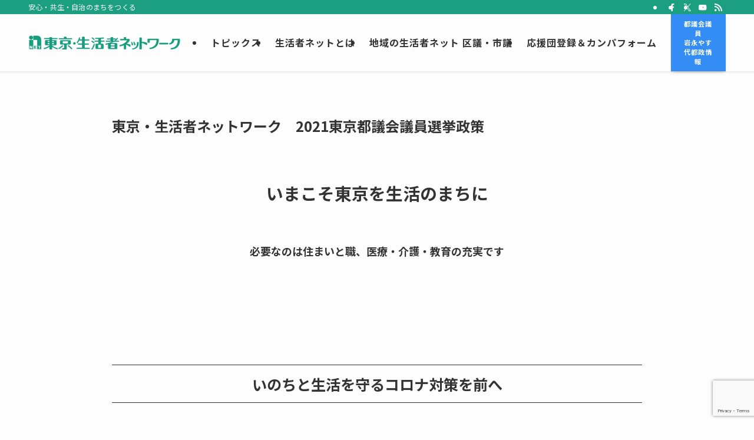

--- FILE ---
content_type: text/html; charset=UTF-8
request_url: https://www.seikatsusha.me/2021-policy/
body_size: 22328
content:
<!DOCTYPE html>
<html lang="ja" data-loaded="false" data-scrolled="false" data-spmenu="closed">
<head>
<meta charset="utf-8">
<meta name="format-detection" content="telephone=no">
<meta http-equiv="X-UA-Compatible" content="IE=edge">
<meta name="viewport" content="width=device-width, viewport-fit=cover">

<title>東京・生活者ネットワーク　2021東京都議会議員選挙政策 | 東京・生活者ネットワーク</title>
<meta name='robots' content='max-image-preview:large' />
	<style>img:is([sizes="auto" i], [sizes^="auto," i]) { contain-intrinsic-size: 3000px 1500px }</style>
	<link rel='dns-prefetch' href='//cdn.jsdelivr.net' />
<link rel="alternate" type="application/rss+xml" title="東京・生活者ネットワーク &raquo; フィード" href="https://www.seikatsusha.me/feed/" />
<link rel="alternate" type="application/rss+xml" title="東京・生活者ネットワーク &raquo; コメントフィード" href="https://www.seikatsusha.me/comments/feed/" />
<script type="text/javascript" id="wpp-js" src="https://www.seikatsusha.me/wp-content/plugins/wordpress-popular-posts/assets/js/wpp.min.js?ver=7.3.6" data-sampling="0" data-sampling-rate="100" data-api-url="https://www.seikatsusha.me/wp-json/wordpress-popular-posts" data-post-id="16570" data-token="09f0ebb825" data-lang="0" data-debug="0"></script>
<meta name="description" content="いまこそ東京を生活のまちに必要なのは住まいと職、医療・介護・教育の充実です   いのちと生活を守るコロナ対策を前へ医療崩壊を防ぐ専門家チームをつくり、都民の命を守る心配にすぐ対応できるＰＣＲ検査体制をつくる安心して自宅療養ができるよう食事・生活必需品配達員を派遣する感染症対策の専門アドバイザーを飲食店や事業所に派遣する失業・収入減で困っている人にスピーディーな生活給付金を支" /><link rel='stylesheet' id='vkExUnit_common_style-css' href='https://www.seikatsusha.me/wp-content/plugins/vk-all-in-one-expansion-unit/assets/css/vkExUnit_style.css?ver=9.113.0.1' type='text/css' media='all' />
<style id='vkExUnit_common_style-inline-css' type='text/css'>
:root {--ver_page_top_button_url:url(https://www.seikatsusha.me/wp-content/plugins/vk-all-in-one-expansion-unit/assets/images/to-top-btn-icon.svg);}@font-face {font-weight: normal;font-style: normal;font-family: "vk_sns";src: url("https://www.seikatsusha.me/wp-content/plugins/vk-all-in-one-expansion-unit/inc/sns/icons/fonts/vk_sns.eot?-bq20cj");src: url("https://www.seikatsusha.me/wp-content/plugins/vk-all-in-one-expansion-unit/inc/sns/icons/fonts/vk_sns.eot?#iefix-bq20cj") format("embedded-opentype"),url("https://www.seikatsusha.me/wp-content/plugins/vk-all-in-one-expansion-unit/inc/sns/icons/fonts/vk_sns.woff?-bq20cj") format("woff"),url("https://www.seikatsusha.me/wp-content/plugins/vk-all-in-one-expansion-unit/inc/sns/icons/fonts/vk_sns.ttf?-bq20cj") format("truetype"),url("https://www.seikatsusha.me/wp-content/plugins/vk-all-in-one-expansion-unit/inc/sns/icons/fonts/vk_sns.svg?-bq20cj#vk_sns") format("svg");}
.veu_promotion-alert__content--text {border: 1px solid rgba(0,0,0,0.125);padding: 0.5em 1em;border-radius: var(--vk-size-radius);margin-bottom: var(--vk-margin-block-bottom);font-size: 0.875rem;}/* Alert Content部分に段落タグを入れた場合に最後の段落の余白を0にする */.veu_promotion-alert__content--text p:last-of-type{margin-bottom:0;margin-top: 0;}
</style>
<link rel='stylesheet' id='wp-block-library-css' href='https://www.seikatsusha.me/wp-includes/css/dist/block-library/style.min.css?ver=6.8.3' type='text/css' media='all' />
<style id='wp-block-library-inline-css' type='text/css'>
/* VK Color Palettes */
</style>
<link rel='stylesheet' id='swell-icons-css' href='https://www.seikatsusha.me/wp-content/themes/swell/build/css/swell-icons.css?ver=2.15.0' type='text/css' media='all' />
<link rel='stylesheet' id='main_style-css' href='https://www.seikatsusha.me/wp-content/themes/swell/build/css/main.css?ver=2.15.0' type='text/css' media='all' />
<link rel='stylesheet' id='swell_blocks-css' href='https://www.seikatsusha.me/wp-content/themes/swell/build/css/blocks.css?ver=2.15.0' type='text/css' media='all' />
<style id='swell_custom-inline-css' type='text/css'>
:root{--swl-fz--content:4.2vw;--swl-font_family:"Noto Sans JP", sans-serif;--swl-font_weight:400;--color_main:#1c9e80;--color_text:#333;--color_link:#1176d4;--color_htag:#1c9e80;--color_bg:#fdfdfd;--color_gradient1:#d8ffff;--color_gradient2:#87e7ff;--color_main_thin:rgba(35, 198, 160, 0.05 );--color_main_dark:rgba(21, 119, 96, 1 );--color_list_check:#1c9e80;--color_list_num:#1c9e80;--color_list_good:#86dd7b;--color_list_triangle:#f4e03a;--color_list_bad:#f36060;--color_faq_q:#d55656;--color_faq_a:#6599b7;--color_icon_good:#3cd250;--color_icon_good_bg:#ecffe9;--color_icon_bad:#4b73eb;--color_icon_bad_bg:#eafaff;--color_icon_info:#f578b4;--color_icon_info_bg:#fff0fa;--color_icon_announce:#ffa537;--color_icon_announce_bg:#fff5f0;--color_icon_pen:#7a7a7a;--color_icon_pen_bg:#f7f7f7;--color_icon_book:#787364;--color_icon_book_bg:#f8f6ef;--color_icon_point:#ffa639;--color_icon_check:#86d67c;--color_icon_batsu:#f36060;--color_icon_hatena:#5295cc;--color_icon_caution:#f7da38;--color_icon_memo:#84878a;--color_deep01:#e44141;--color_deep02:#3d79d5;--color_deep03:#63a84d;--color_deep04:#f09f4d;--color_pale01:#fff2f0;--color_pale02:#f3f8fd;--color_pale03:#f1f9ee;--color_pale04:#fdf9ee;--color_mark_blue:#b7e3ff;--color_mark_green:#bdf9c3;--color_mark_yellow:#fcf69f;--color_mark_orange:#ffddbc;--border01:solid 1px var(--color_main);--border02:double 4px var(--color_main);--border03:dashed 2px var(--color_border);--border04:solid 4px var(--color_gray);--card_posts_thumb_ratio:56.25%;--list_posts_thumb_ratio:61.805%;--big_posts_thumb_ratio:56.25%;--thumb_posts_thumb_ratio:61.805%;--blogcard_thumb_ratio:56.25%;--color_header_bg:#fdfdfd;--color_header_text:#333;--color_footer_bg:#fdfdfd;--color_footer_text:#333;--container_size:1200px;--article_size:900px;--logo_size_sp:61px;--logo_size_pc:41px;--logo_size_pcfix:48px;}.swl-cell-bg[data-icon="doubleCircle"]{--cell-icon-color:#ffc977}.swl-cell-bg[data-icon="circle"]{--cell-icon-color:#94e29c}.swl-cell-bg[data-icon="triangle"]{--cell-icon-color:#eeda2f}.swl-cell-bg[data-icon="close"]{--cell-icon-color:#ec9191}.swl-cell-bg[data-icon="hatena"]{--cell-icon-color:#93c9da}.swl-cell-bg[data-icon="check"]{--cell-icon-color:#94e29c}.swl-cell-bg[data-icon="line"]{--cell-icon-color:#9b9b9b}.cap_box[data-colset="col1"]{--capbox-color:#f59b5f;--capbox-color--bg:#fff8eb}.cap_box[data-colset="col2"]{--capbox-color:#5fb9f5;--capbox-color--bg:#edf5ff}.cap_box[data-colset="col3"]{--capbox-color:#2fcd90;--capbox-color--bg:#eafaf2}.red_{--the-btn-color:#81d742;--the-btn-color2:#ffbc49;--the-solid-shadow: rgba(97, 161, 50, 1 )}.blue_{--the-btn-color:#338df4;--the-btn-color2:#35eaff;--the-solid-shadow: rgba(38, 106, 183, 1 )}.green_{--the-btn-color:#dd9933;--the-btn-color2:#7bf7bd;--the-solid-shadow: rgba(166, 115, 38, 1 )}.is-style-btn_normal{--the-btn-radius:0px}.is-style-btn_solid{--the-btn-radius:0px}.is-style-btn_shiny{--the-btn-radius:0px}.is-style-btn_line{--the-btn-radius:0px}.post_content blockquote{padding:1.5em 2em 1.5em 3em}.post_content blockquote::before{content:"";display:block;width:5px;height:calc(100% - 3em);top:1.5em;left:1.5em;border-left:solid 1px rgba(180,180,180,.75);border-right:solid 1px rgba(180,180,180,.75);}.mark_blue{background:-webkit-linear-gradient(transparent 64%,var(--color_mark_blue) 0%);background:linear-gradient(transparent 64%,var(--color_mark_blue) 0%)}.mark_green{background:-webkit-linear-gradient(transparent 64%,var(--color_mark_green) 0%);background:linear-gradient(transparent 64%,var(--color_mark_green) 0%)}.mark_yellow{background:-webkit-linear-gradient(transparent 64%,var(--color_mark_yellow) 0%);background:linear-gradient(transparent 64%,var(--color_mark_yellow) 0%)}.mark_orange{background:-webkit-linear-gradient(transparent 64%,var(--color_mark_orange) 0%);background:linear-gradient(transparent 64%,var(--color_mark_orange) 0%)}[class*="is-style-icon_"]{color:#333;border-width:0}[class*="is-style-big_icon_"]{border-width:2px;border-style:solid}[data-col="gray"] .c-balloon__text{background:#f7f7f7;border-color:#ccc}[data-col="gray"] .c-balloon__before{border-right-color:#f7f7f7}[data-col="green"] .c-balloon__text{background:#d1f8c2;border-color:#9ddd93}[data-col="green"] .c-balloon__before{border-right-color:#d1f8c2}[data-col="blue"] .c-balloon__text{background:#e2f6ff;border-color:#93d2f0}[data-col="blue"] .c-balloon__before{border-right-color:#e2f6ff}[data-col="red"] .c-balloon__text{background:#ffebeb;border-color:#f48789}[data-col="red"] .c-balloon__before{border-right-color:#ffebeb}[data-col="yellow"] .c-balloon__text{background:#f9f7d2;border-color:#fbe593}[data-col="yellow"] .c-balloon__before{border-right-color:#f9f7d2}.-type-list2 .p-postList__body::after,.-type-big .p-postList__body::after{content: "READ MORE »";}.c-postThumb__cat{background-color:#1c9e80;color:#fff;background-image: repeating-linear-gradient(-45deg,rgba(255,255,255,.1),rgba(255,255,255,.1) 6px,transparent 6px,transparent 12px)}.post_content h2:where(:not([class^="swell-block-"]):not(.faq_q):not(.p-postList__title)){background:var(--color_htag);padding:.75em 1em;color:#fff;border-radius:var(--swl-radius--2, 0px)}.post_content h2:where(:not([class^="swell-block-"]):not(.faq_q):not(.p-postList__title))::before{position:absolute;display:block;pointer-events:none}.post_content h3:where(:not([class^="swell-block-"]):not(.faq_q):not(.p-postList__title)){border-left:solid 4px var(--color_htag);padding:.25em 0 .25em 16px}.post_content h4:where(:not([class^="swell-block-"]):not(.faq_q):not(.p-postList__title)){padding:0 0 0 16px;border-left:solid 2px var(--color_htag)}.l-header{box-shadow: 0 1px 4px rgba(0,0,0,.12)}.l-header__bar{color:#fff;background:var(--color_main)}.l-header__menuBtn{order:1}.l-header__customBtn{order:3}.c-gnav a::after{background:var(--color_main);width:100%;height:0px}.p-spHeadMenu .menu-item.-current{border-bottom-color:var(--color_main)}.c-gnav > li:hover > a::after,.c-gnav > .-current > a::after{height:6px}.c-gnav .sub-menu{color:#333;background:#fff}.l-fixHeader::before{opacity:1}#pagetop{border-radius:50%}.c-widget__title.-spmenu{padding:.5em .75em;border-radius:var(--swl-radius--2, 0px);background:var(--color_main);color:#fff;}.c-widget__title.-footer{padding:.5em}.c-widget__title.-footer::before{content:"";bottom:0;left:0;width:40%;z-index:1;background:var(--color_main)}.c-widget__title.-footer::after{content:"";bottom:0;left:0;width:100%;background:var(--color_border)}.c-secTitle{border-left:solid 2px var(--color_main);padding:0em .75em}.p-spMenu{color:#333}.p-spMenu__inner::before{background:#fdfdfd;opacity:1}.p-spMenu__overlay{background:#000;opacity:0.6}[class*="page-numbers"]{color:#fff;background-color:#dedede}a{text-decoration: none}.l-topTitleArea.c-filterLayer::before{background-color:#000;opacity:0.2;content:""}@media screen and (min-width: 960px){:root{}#main_content{order:2}#sidebar{order:1}}@media screen and (max-width: 959px){:root{}.l-header__logo{order:2;text-align:center}}@media screen and (min-width: 600px){:root{--swl-fz--content:18px;}}@media screen and (max-width: 599px){:root{}}@media (min-width: 1108px) {.alignwide{left:-100px;width:calc(100% + 200px);}}@media (max-width: 1108px) {.-sidebar-off .swell-block-fullWide__inner.l-container .alignwide{left:0px;width:100%;}}.l-fixHeader .l-fixHeader__gnav{order:0}[data-scrolled=true] .l-fixHeader[data-ready]{opacity:1;-webkit-transform:translateY(0)!important;transform:translateY(0)!important;visibility:visible}.-body-solid .l-fixHeader{box-shadow:0 2px 4px var(--swl-color_shadow)}.l-fixHeader__inner{align-items:stretch;color:var(--color_header_text);display:flex;padding-bottom:0;padding-top:0;position:relative;z-index:1}.l-fixHeader__logo{align-items:center;display:flex;line-height:1;margin-right:24px;order:0;padding:16px 0}.is-style-btn_normal a,.is-style-btn_shiny a{box-shadow:var(--swl-btn_shadow)}.c-shareBtns__btn,.is-style-balloon>.c-tabList .c-tabList__button,.p-snsCta,[class*=page-numbers]{box-shadow:var(--swl-box_shadow)}.p-articleThumb__img,.p-articleThumb__youtube{box-shadow:var(--swl-img_shadow)}.p-pickupBanners__item .c-bannerLink,.p-postList__thumb{box-shadow:0 2px 8px rgba(0,0,0,.1),0 4px 4px -4px rgba(0,0,0,.1)}.p-postList.-w-ranking li:before{background-image:repeating-linear-gradient(-45deg,hsla(0,0%,100%,.1),hsla(0,0%,100%,.1) 6px,transparent 0,transparent 12px);box-shadow:1px 1px 4px rgba(0,0,0,.2)}:root{--swl-radius--2:2px;--swl-radius--4:4px;--swl-radius--8:8px}.c-categoryList__link,.c-tagList__link,.tag-cloud-link{border-radius:16px;padding:6px 10px}.-related .p-postList__thumb,.is-style-bg_gray,.is-style-bg_main,.is-style-bg_main_thin,.is-style-bg_stripe,.is-style-border_dg,.is-style-border_dm,.is-style-border_sg,.is-style-border_sm,.is-style-dent_box,.is-style-note_box,.is-style-stitch,[class*=is-style-big_icon_],input[type=number],input[type=text],textarea{border-radius:4px}.-ps-style-img .p-postList__link,.-type-thumb .p-postList__link,.p-postList__thumb{border-radius:12px;overflow:hidden;z-index:0}.c-widget .-type-list.-w-ranking .p-postList__item:before{border-radius:16px;left:2px;top:2px}.c-widget .-type-card.-w-ranking .p-postList__item:before{border-radius:0 0 4px 4px}.c-postThumb__cat{border-radius:16px;margin:.5em;padding:0 8px}.cap_box_ttl{border-radius:2px 2px 0 0}.cap_box_content{border-radius:0 0 2px 2px}.cap_box.is-style-small_ttl .cap_box_content{border-radius:0 2px 2px 2px}.cap_box.is-style-inner .cap_box_content,.cap_box.is-style-onborder_ttl .cap_box_content,.cap_box.is-style-onborder_ttl2 .cap_box_content,.cap_box.is-style-onborder_ttl2 .cap_box_ttl,.cap_box.is-style-shadow{border-radius:2px}.is-style-more_btn a,.p-postList__body:after,.submit{border-radius:40px}@media (min-width:960px){#sidebar .-type-list .p-postList__thumb{border-radius:8px}}@media not all and (min-width:960px){.-ps-style-img .p-postList__link,.-type-thumb .p-postList__link,.p-postList__thumb{border-radius:8px}}.l-header__bar{position:relative;width:100%}.l-header__bar .c-catchphrase{color:inherit;font-size:12px;letter-spacing:var(--swl-letter_spacing,.2px);line-height:14px;margin-right:auto;overflow:hidden;padding:4px 0;white-space:nowrap;width:50%}.l-header__bar .c-iconList .c-iconList__link{margin:0;padding:4px 6px}.l-header__barInner{align-items:center;display:flex;justify-content:flex-end}@media (min-width:960px){.-series .l-header__inner{align-items:stretch;display:flex}.-series .l-header__logo{align-items:center;display:flex;flex-wrap:wrap;margin-right:24px;padding:16px 0}.-series .l-header__logo .c-catchphrase{font-size:13px;padding:4px 0}.-series .c-headLogo{margin-right:16px}.-series-right .l-header__inner{justify-content:space-between}.-series-right .c-gnavWrap{margin-left:auto}.-series-right .w-header{margin-left:12px}.-series-left .w-header{margin-left:auto}}@media (min-width:960px) and (min-width:600px){.-series .c-headLogo{max-width:400px}}.c-gnav .sub-menu a:before,.c-listMenu a:before{-webkit-font-smoothing:antialiased;-moz-osx-font-smoothing:grayscale;font-family:icomoon!important;font-style:normal;font-variant:normal;font-weight:400;line-height:1;text-transform:none}.c-submenuToggleBtn{display:none}.c-listMenu a{padding:.75em 1em .75em 1.5em;transition:padding .25s}.c-listMenu a:hover{padding-left:1.75em;padding-right:.75em}.c-gnav .sub-menu a:before,.c-listMenu a:before{color:inherit;content:"\e921";display:inline-block;left:2px;position:absolute;top:50%;-webkit-transform:translateY(-50%);transform:translateY(-50%);vertical-align:middle}.widget_categories>ul>.cat-item>a,.wp-block-categories-list>li>a{padding-left:1.75em}.c-listMenu .children,.c-listMenu .sub-menu{margin:0}.c-listMenu .children a,.c-listMenu .sub-menu a{font-size:.9em;padding-left:2.5em}.c-listMenu .children a:before,.c-listMenu .sub-menu a:before{left:1em}.c-listMenu .children a:hover,.c-listMenu .sub-menu a:hover{padding-left:2.75em}.c-listMenu .children ul a,.c-listMenu .sub-menu ul a{padding-left:3.25em}.c-listMenu .children ul a:before,.c-listMenu .sub-menu ul a:before{left:1.75em}.c-listMenu .children ul a:hover,.c-listMenu .sub-menu ul a:hover{padding-left:3.5em}.c-gnav li:hover>.sub-menu{opacity:1;visibility:visible}.c-gnav .sub-menu:before{background:inherit;content:"";height:100%;left:0;position:absolute;top:0;width:100%;z-index:0}.c-gnav .sub-menu .sub-menu{left:100%;top:0;z-index:-1}.c-gnav .sub-menu a{padding-left:2em}.c-gnav .sub-menu a:before{left:.5em}.c-gnav .sub-menu a:hover .ttl{left:4px}:root{--color_content_bg:var(--color_bg);}.c-widget__title.-side{padding:.5em}.c-widget__title.-side::before{content:"";bottom:0;left:0;width:40%;z-index:1;background:var(--color_main)}.c-widget__title.-side::after{content:"";bottom:0;left:0;width:100%;background:var(--color_border)}.page.-index-off .w-beforeToc{display:none}@media screen and (min-width: 960px){:root{}}@media screen and (max-width: 959px){:root{}}@media screen and (min-width: 600px){:root{}}@media screen and (max-width: 599px){:root{}}.swell-block-fullWide__inner.l-container{--swl-fw_inner_pad:var(--swl-pad_container,0px)}@media (min-width:960px){.-sidebar-on .l-content .alignfull,.-sidebar-on .l-content .alignwide{left:-16px;width:calc(100% + 32px)}.swell-block-fullWide__inner.l-article{--swl-fw_inner_pad:var(--swl-pad_post_content,0px)}.-sidebar-on .swell-block-fullWide__inner .alignwide{left:0;width:100%}.-sidebar-on .swell-block-fullWide__inner .alignfull{left:calc(0px - var(--swl-fw_inner_pad, 0))!important;margin-left:0!important;margin-right:0!important;width:calc(100% + var(--swl-fw_inner_pad, 0)*2)!important}}.-index-off .p-toc,.swell-toc-placeholder:empty{display:none}.p-toc.-modal{height:100%;margin:0;overflow-y:auto;padding:0}#main_content .p-toc{border-radius:var(--swl-radius--2,0);margin:4em auto;max-width:800px}#sidebar .p-toc{margin-top:-.5em}.p-toc .__pn:before{content:none!important;counter-increment:none}.p-toc .__prev{margin:0 0 1em}.p-toc .__next{margin:1em 0 0}.p-toc.is-omitted:not([data-omit=ct]) [data-level="2"] .p-toc__childList{height:0;margin-bottom:-.5em;visibility:hidden}.p-toc.is-omitted:not([data-omit=nest]){position:relative}.p-toc.is-omitted:not([data-omit=nest]):before{background:linear-gradient(hsla(0,0%,100%,0),var(--color_bg));bottom:5em;content:"";height:4em;left:0;opacity:.75;pointer-events:none;position:absolute;width:100%;z-index:1}.p-toc.is-omitted:not([data-omit=nest]):after{background:var(--color_bg);bottom:0;content:"";height:5em;left:0;opacity:.75;position:absolute;width:100%;z-index:1}.p-toc.is-omitted:not([data-omit=nest]) .__next,.p-toc.is-omitted:not([data-omit=nest]) [data-omit="1"]{display:none}.p-toc .p-toc__expandBtn{background-color:#f7f7f7;border:rgba(0,0,0,.2);border-radius:5em;box-shadow:0 0 0 1px #bbb;color:#333;display:block;font-size:14px;line-height:1.5;margin:.75em auto 0;min-width:6em;padding:.5em 1em;position:relative;transition:box-shadow .25s;z-index:2}.p-toc[data-omit=nest] .p-toc__expandBtn{display:inline-block;font-size:13px;margin:0 0 0 1.25em;padding:.5em .75em}.p-toc:not([data-omit=nest]) .p-toc__expandBtn:after,.p-toc:not([data-omit=nest]) .p-toc__expandBtn:before{border-top-color:inherit;border-top-style:dotted;border-top-width:3px;content:"";display:block;height:1px;position:absolute;top:calc(50% - 1px);transition:border-color .25s;width:100%;width:22px}.p-toc:not([data-omit=nest]) .p-toc__expandBtn:before{right:calc(100% + 1em)}.p-toc:not([data-omit=nest]) .p-toc__expandBtn:after{left:calc(100% + 1em)}.p-toc.is-expanded .p-toc__expandBtn{border-color:transparent}.p-toc__ttl{display:block;font-size:1.2em;line-height:1;position:relative;text-align:center}.p-toc__ttl:before{content:"\e918";display:inline-block;font-family:icomoon;margin-right:.5em;padding-bottom:2px;vertical-align:middle}#index_modal .p-toc__ttl{margin-bottom:.5em}.p-toc__list li{line-height:1.6}.p-toc__list>li+li{margin-top:.5em}.p-toc__list .p-toc__childList{padding-left:.5em}.p-toc__list [data-level="3"]{font-size:.9em}.p-toc__list .mininote{display:none}.post_content .p-toc__list{padding-left:0}#sidebar .p-toc__list{margin-bottom:0}#sidebar .p-toc__list .p-toc__childList{padding-left:0}.p-toc__link{color:inherit;font-size:inherit;text-decoration:none}.p-toc__link:hover{opacity:.8}.p-toc.-simple{border:1px solid var(--color_border);padding:1.25em}.p-toc.-simple .p-toc__ttl{border-bottom:1px dashed var(--color_border);margin-bottom:1em;padding:0 .5em .75em;text-align:left}@media (min-width:960px){#main_content .p-toc{width:92%}}@media (hover:hover){.p-toc .p-toc__expandBtn:hover{border-color:transparent;box-shadow:0 0 0 2px currentcolor}}
</style>
<link rel='stylesheet' id='swell-parts/footer-css' href='https://www.seikatsusha.me/wp-content/themes/swell/build/css/modules/parts/footer.css?ver=2.15.0' type='text/css' media='all' />
<link rel='stylesheet' id='swell-page/page-css' href='https://www.seikatsusha.me/wp-content/themes/swell/build/css/modules/page/page.css?ver=2.15.0' type='text/css' media='all' />
<style id='classic-theme-styles-inline-css' type='text/css'>
/*! This file is auto-generated */
.wp-block-button__link{color:#fff;background-color:#32373c;border-radius:9999px;box-shadow:none;text-decoration:none;padding:calc(.667em + 2px) calc(1.333em + 2px);font-size:1.125em}.wp-block-file__button{background:#32373c;color:#fff;text-decoration:none}
</style>
<link rel='stylesheet' id='vk-components-style-css' href='https://www.seikatsusha.me/wp-content/plugins/vk-blocks-pro/vendor/vektor-inc/vk-component/src//assets/css/vk-components.css?ver=1.6.5' type='text/css' media='all' />
<style id='global-styles-inline-css' type='text/css'>
:root{--wp--preset--aspect-ratio--square: 1;--wp--preset--aspect-ratio--4-3: 4/3;--wp--preset--aspect-ratio--3-4: 3/4;--wp--preset--aspect-ratio--3-2: 3/2;--wp--preset--aspect-ratio--2-3: 2/3;--wp--preset--aspect-ratio--16-9: 16/9;--wp--preset--aspect-ratio--9-16: 9/16;--wp--preset--color--black: #000;--wp--preset--color--cyan-bluish-gray: #abb8c3;--wp--preset--color--white: #fff;--wp--preset--color--pale-pink: #f78da7;--wp--preset--color--vivid-red: #cf2e2e;--wp--preset--color--luminous-vivid-orange: #ff6900;--wp--preset--color--luminous-vivid-amber: #fcb900;--wp--preset--color--light-green-cyan: #7bdcb5;--wp--preset--color--vivid-green-cyan: #00d084;--wp--preset--color--pale-cyan-blue: #8ed1fc;--wp--preset--color--vivid-cyan-blue: #0693e3;--wp--preset--color--vivid-purple: #9b51e0;--wp--preset--color--swl-main: var(--color_main);--wp--preset--color--swl-main-thin: var(--color_main_thin);--wp--preset--color--swl-gray: var(--color_gray);--wp--preset--color--swl-deep-01: var(--color_deep01);--wp--preset--color--swl-deep-02: var(--color_deep02);--wp--preset--color--swl-deep-03: var(--color_deep03);--wp--preset--color--swl-deep-04: var(--color_deep04);--wp--preset--color--swl-pale-01: var(--color_pale01);--wp--preset--color--swl-pale-02: var(--color_pale02);--wp--preset--color--swl-pale-03: var(--color_pale03);--wp--preset--color--swl-pale-04: var(--color_pale04);--wp--preset--gradient--vivid-cyan-blue-to-vivid-purple: linear-gradient(135deg,rgba(6,147,227,1) 0%,rgb(155,81,224) 100%);--wp--preset--gradient--light-green-cyan-to-vivid-green-cyan: linear-gradient(135deg,rgb(122,220,180) 0%,rgb(0,208,130) 100%);--wp--preset--gradient--luminous-vivid-amber-to-luminous-vivid-orange: linear-gradient(135deg,rgba(252,185,0,1) 0%,rgba(255,105,0,1) 100%);--wp--preset--gradient--luminous-vivid-orange-to-vivid-red: linear-gradient(135deg,rgba(255,105,0,1) 0%,rgb(207,46,46) 100%);--wp--preset--gradient--very-light-gray-to-cyan-bluish-gray: linear-gradient(135deg,rgb(238,238,238) 0%,rgb(169,184,195) 100%);--wp--preset--gradient--cool-to-warm-spectrum: linear-gradient(135deg,rgb(74,234,220) 0%,rgb(151,120,209) 20%,rgb(207,42,186) 40%,rgb(238,44,130) 60%,rgb(251,105,98) 80%,rgb(254,248,76) 100%);--wp--preset--gradient--blush-light-purple: linear-gradient(135deg,rgb(255,206,236) 0%,rgb(152,150,240) 100%);--wp--preset--gradient--blush-bordeaux: linear-gradient(135deg,rgb(254,205,165) 0%,rgb(254,45,45) 50%,rgb(107,0,62) 100%);--wp--preset--gradient--luminous-dusk: linear-gradient(135deg,rgb(255,203,112) 0%,rgb(199,81,192) 50%,rgb(65,88,208) 100%);--wp--preset--gradient--pale-ocean: linear-gradient(135deg,rgb(255,245,203) 0%,rgb(182,227,212) 50%,rgb(51,167,181) 100%);--wp--preset--gradient--electric-grass: linear-gradient(135deg,rgb(202,248,128) 0%,rgb(113,206,126) 100%);--wp--preset--gradient--midnight: linear-gradient(135deg,rgb(2,3,129) 0%,rgb(40,116,252) 100%);--wp--preset--font-size--small: 0.9em;--wp--preset--font-size--medium: 1.1em;--wp--preset--font-size--large: 1.25em;--wp--preset--font-size--x-large: 42px;--wp--preset--font-size--xs: 0.75em;--wp--preset--font-size--huge: 1.6em;--wp--preset--spacing--20: 0.44rem;--wp--preset--spacing--30: 0.67rem;--wp--preset--spacing--40: 1rem;--wp--preset--spacing--50: 1.5rem;--wp--preset--spacing--60: 2.25rem;--wp--preset--spacing--70: 3.38rem;--wp--preset--spacing--80: 5.06rem;--wp--preset--shadow--natural: 6px 6px 9px rgba(0, 0, 0, 0.2);--wp--preset--shadow--deep: 12px 12px 50px rgba(0, 0, 0, 0.4);--wp--preset--shadow--sharp: 6px 6px 0px rgba(0, 0, 0, 0.2);--wp--preset--shadow--outlined: 6px 6px 0px -3px rgba(255, 255, 255, 1), 6px 6px rgba(0, 0, 0, 1);--wp--preset--shadow--crisp: 6px 6px 0px rgba(0, 0, 0, 1);}:where(.is-layout-flex){gap: 0.5em;}:where(.is-layout-grid){gap: 0.5em;}body .is-layout-flex{display: flex;}.is-layout-flex{flex-wrap: wrap;align-items: center;}.is-layout-flex > :is(*, div){margin: 0;}body .is-layout-grid{display: grid;}.is-layout-grid > :is(*, div){margin: 0;}:where(.wp-block-columns.is-layout-flex){gap: 2em;}:where(.wp-block-columns.is-layout-grid){gap: 2em;}:where(.wp-block-post-template.is-layout-flex){gap: 1.25em;}:where(.wp-block-post-template.is-layout-grid){gap: 1.25em;}.has-black-color{color: var(--wp--preset--color--black) !important;}.has-cyan-bluish-gray-color{color: var(--wp--preset--color--cyan-bluish-gray) !important;}.has-white-color{color: var(--wp--preset--color--white) !important;}.has-pale-pink-color{color: var(--wp--preset--color--pale-pink) !important;}.has-vivid-red-color{color: var(--wp--preset--color--vivid-red) !important;}.has-luminous-vivid-orange-color{color: var(--wp--preset--color--luminous-vivid-orange) !important;}.has-luminous-vivid-amber-color{color: var(--wp--preset--color--luminous-vivid-amber) !important;}.has-light-green-cyan-color{color: var(--wp--preset--color--light-green-cyan) !important;}.has-vivid-green-cyan-color{color: var(--wp--preset--color--vivid-green-cyan) !important;}.has-pale-cyan-blue-color{color: var(--wp--preset--color--pale-cyan-blue) !important;}.has-vivid-cyan-blue-color{color: var(--wp--preset--color--vivid-cyan-blue) !important;}.has-vivid-purple-color{color: var(--wp--preset--color--vivid-purple) !important;}.has-black-background-color{background-color: var(--wp--preset--color--black) !important;}.has-cyan-bluish-gray-background-color{background-color: var(--wp--preset--color--cyan-bluish-gray) !important;}.has-white-background-color{background-color: var(--wp--preset--color--white) !important;}.has-pale-pink-background-color{background-color: var(--wp--preset--color--pale-pink) !important;}.has-vivid-red-background-color{background-color: var(--wp--preset--color--vivid-red) !important;}.has-luminous-vivid-orange-background-color{background-color: var(--wp--preset--color--luminous-vivid-orange) !important;}.has-luminous-vivid-amber-background-color{background-color: var(--wp--preset--color--luminous-vivid-amber) !important;}.has-light-green-cyan-background-color{background-color: var(--wp--preset--color--light-green-cyan) !important;}.has-vivid-green-cyan-background-color{background-color: var(--wp--preset--color--vivid-green-cyan) !important;}.has-pale-cyan-blue-background-color{background-color: var(--wp--preset--color--pale-cyan-blue) !important;}.has-vivid-cyan-blue-background-color{background-color: var(--wp--preset--color--vivid-cyan-blue) !important;}.has-vivid-purple-background-color{background-color: var(--wp--preset--color--vivid-purple) !important;}.has-black-border-color{border-color: var(--wp--preset--color--black) !important;}.has-cyan-bluish-gray-border-color{border-color: var(--wp--preset--color--cyan-bluish-gray) !important;}.has-white-border-color{border-color: var(--wp--preset--color--white) !important;}.has-pale-pink-border-color{border-color: var(--wp--preset--color--pale-pink) !important;}.has-vivid-red-border-color{border-color: var(--wp--preset--color--vivid-red) !important;}.has-luminous-vivid-orange-border-color{border-color: var(--wp--preset--color--luminous-vivid-orange) !important;}.has-luminous-vivid-amber-border-color{border-color: var(--wp--preset--color--luminous-vivid-amber) !important;}.has-light-green-cyan-border-color{border-color: var(--wp--preset--color--light-green-cyan) !important;}.has-vivid-green-cyan-border-color{border-color: var(--wp--preset--color--vivid-green-cyan) !important;}.has-pale-cyan-blue-border-color{border-color: var(--wp--preset--color--pale-cyan-blue) !important;}.has-vivid-cyan-blue-border-color{border-color: var(--wp--preset--color--vivid-cyan-blue) !important;}.has-vivid-purple-border-color{border-color: var(--wp--preset--color--vivid-purple) !important;}.has-vivid-cyan-blue-to-vivid-purple-gradient-background{background: var(--wp--preset--gradient--vivid-cyan-blue-to-vivid-purple) !important;}.has-light-green-cyan-to-vivid-green-cyan-gradient-background{background: var(--wp--preset--gradient--light-green-cyan-to-vivid-green-cyan) !important;}.has-luminous-vivid-amber-to-luminous-vivid-orange-gradient-background{background: var(--wp--preset--gradient--luminous-vivid-amber-to-luminous-vivid-orange) !important;}.has-luminous-vivid-orange-to-vivid-red-gradient-background{background: var(--wp--preset--gradient--luminous-vivid-orange-to-vivid-red) !important;}.has-very-light-gray-to-cyan-bluish-gray-gradient-background{background: var(--wp--preset--gradient--very-light-gray-to-cyan-bluish-gray) !important;}.has-cool-to-warm-spectrum-gradient-background{background: var(--wp--preset--gradient--cool-to-warm-spectrum) !important;}.has-blush-light-purple-gradient-background{background: var(--wp--preset--gradient--blush-light-purple) !important;}.has-blush-bordeaux-gradient-background{background: var(--wp--preset--gradient--blush-bordeaux) !important;}.has-luminous-dusk-gradient-background{background: var(--wp--preset--gradient--luminous-dusk) !important;}.has-pale-ocean-gradient-background{background: var(--wp--preset--gradient--pale-ocean) !important;}.has-electric-grass-gradient-background{background: var(--wp--preset--gradient--electric-grass) !important;}.has-midnight-gradient-background{background: var(--wp--preset--gradient--midnight) !important;}.has-small-font-size{font-size: var(--wp--preset--font-size--small) !important;}.has-medium-font-size{font-size: var(--wp--preset--font-size--medium) !important;}.has-large-font-size{font-size: var(--wp--preset--font-size--large) !important;}.has-x-large-font-size{font-size: var(--wp--preset--font-size--x-large) !important;}
:where(.wp-block-post-template.is-layout-flex){gap: 1.25em;}:where(.wp-block-post-template.is-layout-grid){gap: 1.25em;}
:where(.wp-block-columns.is-layout-flex){gap: 2em;}:where(.wp-block-columns.is-layout-grid){gap: 2em;}
:root :where(.wp-block-pullquote){font-size: 1.5em;line-height: 1.6;}
</style>
<link rel='stylesheet' id='contact-form-7-css' href='https://www.seikatsusha.me/wp-content/plugins/contact-form-7/includes/css/styles.css?ver=6.1.4' type='text/css' media='all' />
<link rel='stylesheet' id='vk-swiper-style-css' href='https://www.seikatsusha.me/wp-content/plugins/vk-blocks-pro/vendor/vektor-inc/vk-swiper/src/assets/css/swiper-bundle.min.css?ver=11.0.2' type='text/css' media='all' />
<link rel='stylesheet' id='vkblocks-bootstrap-css' href='https://www.seikatsusha.me/wp-content/plugins/vk-blocks-pro/build/bootstrap_vk_using.css?ver=4.3.1' type='text/css' media='all' />
<link rel='stylesheet' id='wordpress-popular-posts-css-css' href='https://www.seikatsusha.me/wp-content/plugins/wordpress-popular-posts/assets/css/wpp.css?ver=7.3.6' type='text/css' media='all' />
<link rel='stylesheet' id='veu-cta-css' href='https://www.seikatsusha.me/wp-content/plugins/vk-all-in-one-expansion-unit/inc/call-to-action/package/assets/css/style.css?ver=9.113.0.1' type='text/css' media='all' />
<link rel='stylesheet' id='vk-blocks-build-css-css' href='https://www.seikatsusha.me/wp-content/plugins/vk-blocks-pro/build/block-build.css?ver=1.115.2.0' type='text/css' media='all' />
<style id='vk-blocks-build-css-inline-css' type='text/css'>
:root { --vk-size-text: 16px; /* --vk-color-primary is deprecated. */ --vk-color-primary:#337ab7; }

	:root {
		--vk_image-mask-circle: url(https://www.seikatsusha.me/wp-content/plugins/vk-blocks-pro/inc/vk-blocks/images/circle.svg);
		--vk_image-mask-wave01: url(https://www.seikatsusha.me/wp-content/plugins/vk-blocks-pro/inc/vk-blocks/images/wave01.svg);
		--vk_image-mask-wave02: url(https://www.seikatsusha.me/wp-content/plugins/vk-blocks-pro/inc/vk-blocks/images/wave02.svg);
		--vk_image-mask-wave03: url(https://www.seikatsusha.me/wp-content/plugins/vk-blocks-pro/inc/vk-blocks/images/wave03.svg);
		--vk_image-mask-wave04: url(https://www.seikatsusha.me/wp-content/plugins/vk-blocks-pro/inc/vk-blocks/images/wave04.svg);
	}
	

	:root {

		--vk-balloon-border-width:1px;

		--vk-balloon-speech-offset:-12px;
	}
	

	:root {
		--vk_flow-arrow: url(https://www.seikatsusha.me/wp-content/plugins/vk-blocks-pro/inc/vk-blocks/images/arrow_bottom.svg);
	}
	
</style>
<link rel='stylesheet' id='vk-font-awesome-css' href='https://www.seikatsusha.me/wp-content/plugins/vk-blocks-pro/vendor/vektor-inc/font-awesome-versions/src/font-awesome/css/all.min.css?ver=7.1.0' type='text/css' media='all' />
<script type="text/javascript" id="vk-blocks/breadcrumb-script-js-extra">
/* <![CDATA[ */
var vkBreadcrumbSeparator = {"separator":""};
/* ]]> */
</script>
<script type="text/javascript" src="https://www.seikatsusha.me/wp-content/plugins/vk-blocks-pro/build/vk-breadcrumb.min.js?ver=1.115.2.0" id="vk-blocks/breadcrumb-script-js"></script>

<link href="https://fonts.googleapis.com/css?family=Noto+Sans+JP:400,700&#038;display=swap" rel="stylesheet">
<noscript><link href="https://www.seikatsusha.me/wp-content/themes/swell/build/css/noscript.css" rel="stylesheet"></noscript>
<link rel="https://api.w.org/" href="https://www.seikatsusha.me/wp-json/" /><link rel="alternate" title="JSON" type="application/json" href="https://www.seikatsusha.me/wp-json/wp/v2/pages/16570" /><link rel="canonical" href="https://www.seikatsusha.me/2021-policy/" />
<link rel='shortlink' href='https://www.seikatsusha.me/?p=16570' />
            <style id="wpp-loading-animation-styles">@-webkit-keyframes bgslide{from{background-position-x:0}to{background-position-x:-200%}}@keyframes bgslide{from{background-position-x:0}to{background-position-x:-200%}}.wpp-widget-block-placeholder,.wpp-shortcode-placeholder{margin:0 auto;width:60px;height:3px;background:#dd3737;background:linear-gradient(90deg,#dd3737 0%,#571313 10%,#dd3737 100%);background-size:200% auto;border-radius:3px;-webkit-animation:bgslide 1s infinite linear;animation:bgslide 1s infinite linear}</style>
            <!-- [ VK All in One Expansion Unit OGP ] -->
<meta property="og:site_name" content="東京・生活者ネットワーク" />
<meta property="og:url" content="https://www.seikatsusha.me/2021-policy/" />
<meta property="og:title" content="東京・生活者ネットワーク　2021東京都議会議員選挙政策 | 東京・生活者ネットワーク" />
<meta property="og:description" content="いまこそ東京を生活のまちに必要なのは住まいと職、医療・介護・教育の充実です   いのちと生活を守るコロナ対策を前へ医療崩壊を防ぐ専門家チームをつくり、都民の命を守る心配にすぐ対応できるＰＣＲ検査体制をつくる安心して自宅療養ができるよう食事・生活必需品配達員を派遣する感染症対策の専門アドバイザーを飲食店や事業所に派遣する失業・収入減で困っている人にスピーディーな生活給付金を支" />
<meta property="og:type" content="article" />
<!-- [ / VK All in One Expansion Unit OGP ] -->
<!-- [ VK All in One Expansion Unit twitter card ] -->
<meta name="twitter:card" content="summary_large_image">
<meta name="twitter:description" content="いまこそ東京を生活のまちに必要なのは住まいと職、医療・介護・教育の充実です   いのちと生活を守るコロナ対策を前へ医療崩壊を防ぐ専門家チームをつくり、都民の命を守る心配にすぐ対応できるＰＣＲ検査体制をつくる安心して自宅療養ができるよう食事・生活必需品配達員を派遣する感染症対策の専門アドバイザーを飲食店や事業所に派遣する失業・収入減で困っている人にスピーディーな生活給付金を支">
<meta name="twitter:title" content="東京・生活者ネットワーク　2021東京都議会議員選挙政策 | 東京・生活者ネットワーク">
<meta name="twitter:url" content="https://www.seikatsusha.me/2021-policy/">
	<meta name="twitter:domain" content="www.seikatsusha.me">
	<!-- [ / VK All in One Expansion Unit twitter card ] -->
	<link rel="icon" href="https://www.seikatsusha.me/wp-content/uploads/2025/06/cropped-sentaku1-32x32.png" sizes="32x32" />
<link rel="icon" href="https://www.seikatsusha.me/wp-content/uploads/2025/06/cropped-sentaku1-192x192.png" sizes="192x192" />
<link rel="apple-touch-icon" href="https://www.seikatsusha.me/wp-content/uploads/2025/06/cropped-sentaku1-180x180.png" />
<meta name="msapplication-TileImage" content="https://www.seikatsusha.me/wp-content/uploads/2025/06/cropped-sentaku1-270x270.png" />
		<style type="text/css" id="wp-custom-css">
			.c-gnav>.menu-item>a .ttl {
font-size: 16px;
font-weight: bold;
letter-spacing: 1px;
}
.wpcf7 textarea[name="textarea-452"]
 {
        width: 100%;
}
.wpcf7 input[name="text-336"] {
        width: 100%;
}
/*Contact Form 7カスタマイズ*/
/*スマホContact Form 7カスタマイズ*/
@media(max-width:900px){
.inquiry th,.inquiry td {
 display:block!important;
 width:100%!important;
 border-top:none!important;
 -webkit-box-sizing:border-box!important;
 -moz-box-sizing:border-box!important;
 box-sizing:border-box!important;
}
.inquiry tr:first-child th{
 border-top:1px solid #d7d7d7!important;
}
/* 必須・任意のサイズ調整 */	
.inquiry .haveto,.inquiry .any {	
font-size:10px;
}}
/*見出し欄*/
.inquiry th{
 text-align:left;
 font-size:16px;
	font-weight: bold;
 color:#444;
 padding-right:5px;
 width:30%;
 background:#f7f7f7;
 border:solid 1px #d7d7d7;
}
/*通常欄*/
.inquiry td{
 font-size:16px;
 border:solid 1px #d7d7d7;	
}
/*横の行とテーブル全体*/
.entry-content .inquiry tr,.entry-content table{
 border:solid 1px #d7d7d7;	
}
/*必須の調整*/
.haveto{
 font-size:12px;
 padding:5px;
 background:#ff9393;
 color:#fff;
 border-radius:2px;
 margin-right:5px;
 position:relative;
 bottom:1px;
}
/*任意の調整*/
.any{
 font-size:12px;
 padding:5px;
 background:#93c9ff;
 color:#fff;
 border-radius:2px;
 margin-right:5px;
 position:relative;
 bottom:1px;
}
/*ラジオボタンを縦並び指定*/
.verticallist .wpcf7-list-item{
 display:block;
}
/*送信ボタンのデザイン変更*/
#formbtn{
 display: block;
 padding:1em 0;
 margin-top:30px;
 width:100%;
 background:#00a67f;
 color:#fff;
 font-size:18px;
 font-weight:bold;	 
 border-radius:2px;
 border: none;
}
	/*送信ボタンマウスホバー時*/
#formbtn:hover{
 background:#57a596;
 color:#fff;

}		</style>
		
<link rel="stylesheet" href="https://www.seikatsusha.me/wp-content/themes/swell/build/css/print.css" media="print" >
</head>
<body>
<div id="body_wrap" class="wp-singular page-template-default page page-id-16570 wp-theme-swell fa_v7_css vk-blocks -body-solid -index-off -sidebar-off -frame-off id_16570 post-name-2021-policy post-type-page" >
<div id="sp_menu" class="p-spMenu -left">
	<div class="p-spMenu__inner">
		<div class="p-spMenu__closeBtn">
			<button class="c-iconBtn -menuBtn c-plainBtn" data-onclick="toggleMenu" aria-label="メニューを閉じる">
				<i class="c-iconBtn__icon icon-close-thin"></i>
			</button>
		</div>
		<div class="p-spMenu__body">
			<div class="c-widget__title -spmenu">
				MENU			</div>
			<div class="p-spMenu__nav">
				<ul class="c-spnav c-listMenu"><li class="menu-item menu-item-type-taxonomy menu-item-object-category menu-item-14172"><a href="https://www.seikatsusha.me/blog/category/%e3%83%88%e3%83%94%e3%83%83%e3%82%af%e3%82%b9/">トピックス</a></li>
<li class="menu-item menu-item-type-post_type menu-item-object-page menu-item-14171"><a href="https://www.seikatsusha.me/process/">生活者ネットとは</a></li>
<li class="menu-item menu-item-type-post_type menu-item-object-page menu-item-15541"><a href="https://www.seikatsusha.me/local/">地域の生活者ネット 区議・市議</a></li>
<li class="menu-item menu-item-type-post_type menu-item-object-page menu-item-22488"><a href="https://www.seikatsusha.me/support/">応援団登録＆カンパフォーム</a></li>
</ul>			</div>
					</div>
	</div>
	<div class="p-spMenu__overlay c-overlay" data-onclick="toggleMenu"></div>
</div>
<header id="header" class="l-header -series -series-right" data-spfix="1">
	<div class="l-header__bar pc_">
	<div class="l-header__barInner l-container">
		<div class="c-catchphrase">安心・共生・自治のまちをつくる</div><ul class="c-iconList">
						<li class="c-iconList__item -facebook">
						<a href="https://www.facebook.com/seikatsushanet/" target="_blank" rel="noopener" class="c-iconList__link u-fz-14 hov-flash" aria-label="facebook">
							<i class="c-iconList__icon icon-facebook" role="presentation"></i>
						</a>
					</li>
									<li class="c-iconList__item -twitter-x">
						<a href="https://twitter.com/tokyonetnet" target="_blank" rel="noopener" class="c-iconList__link u-fz-14 hov-flash" aria-label="twitter-x">
							<i class="c-iconList__icon icon-twitter-x" role="presentation"></i>
						</a>
					</li>
									<li class="c-iconList__item -youtube">
						<a href="https://www.youtube.com/@tokyoseikatsushanet" target="_blank" rel="noopener" class="c-iconList__link u-fz-14 hov-flash" aria-label="youtube">
							<i class="c-iconList__icon icon-youtube" role="presentation"></i>
						</a>
					</li>
									<li class="c-iconList__item -rss">
						<a href="https://www.seikatsusha.me/feed/" target="_blank" rel="noopener" class="c-iconList__link u-fz-14 hov-flash" aria-label="rss">
							<i class="c-iconList__icon icon-rss" role="presentation"></i>
						</a>
					</li>
				</ul>
	</div>
</div>
	<div class="l-header__inner l-container">
		<div class="l-header__logo">
			<div class="c-headLogo -img"><a href="https://www.seikatsusha.me/" title="東京・生活者ネットワーク" class="c-headLogo__link" rel="home"><img width="363" height="34"  src="https://www.seikatsusha.me/wp-content/uploads/2019/09/title.gif" alt="東京・生活者ネットワーク" class="c-headLogo__img" sizes="(max-width: 959px) 50vw, 800px" decoding="async" loading="eager" ></a></div>					</div>
		<nav id="gnav" class="l-header__gnav c-gnavWrap">
					<ul class="c-gnav">
			<li class="menu-item menu-item-type-taxonomy menu-item-object-category menu-item-14172"><a href="https://www.seikatsusha.me/blog/category/%e3%83%88%e3%83%94%e3%83%83%e3%82%af%e3%82%b9/"><span class="ttl">トピックス</span></a></li>
<li class="menu-item menu-item-type-post_type menu-item-object-page menu-item-14171"><a href="https://www.seikatsusha.me/process/"><span class="ttl">生活者ネットとは</span></a></li>
<li class="menu-item menu-item-type-post_type menu-item-object-page menu-item-15541"><a href="https://www.seikatsusha.me/local/"><span class="ttl">地域の生活者ネット 区議・市議</span></a></li>
<li class="menu-item menu-item-type-post_type menu-item-object-page menu-item-22488"><a href="https://www.seikatsusha.me/support/"><span class="ttl">応援団登録＆カンパフォーム</span></a></li>
					</ul>
			</nav>
		<div class="w-header pc_"><div class="w-header__inner"><div id="custom_html-5" class="widget_text w-header__item widget_custom_html"><div class="textwidget custom-html-widget"><div class="p-blogParts post_content" data-partsID="20838">
<div class="swell-block-button blue_ -size-s is-style-btn_normal" style="--the-fz:0.7em"><a href="https://togikai-seikatsusha.net/" target="_blank" rel="noopener noreferrer" class="swell-block-button__link"><span>都議会議員<br>岩永やす代都政情報</span></a></div>
</div></div></div></div></div><div class="l-header__customBtn sp_">
			<button class="c-iconBtn c-plainBtn" data-onclick="toggleSearch" aria-label="検索ボタン">
			<i class="c-iconBtn__icon icon-search"></i>
					</button>
	</div>
<div class="l-header__menuBtn sp_">
	<button class="c-iconBtn -menuBtn c-plainBtn" data-onclick="toggleMenu" aria-label="メニューボタン">
		<i class="c-iconBtn__icon icon-menu-thin"></i>
			</button>
</div>
	</div>
	</header>
<div id="fix_header" class="l-fixHeader -series -series-right">
	<div class="l-fixHeader__inner l-container">
		<div class="l-fixHeader__logo">
			<div class="c-headLogo -img"><a href="https://www.seikatsusha.me/" title="東京・生活者ネットワーク" class="c-headLogo__link" rel="home"><img width="363" height="34"  src="https://www.seikatsusha.me/wp-content/uploads/2019/09/title.gif" alt="東京・生活者ネットワーク" class="c-headLogo__img" sizes="(max-width: 959px) 50vw, 800px" decoding="async" loading="eager" ></a></div>		</div>
		<div class="l-fixHeader__gnav c-gnavWrap">
					<ul class="c-gnav">
			<li class="menu-item menu-item-type-taxonomy menu-item-object-category menu-item-14172"><a href="https://www.seikatsusha.me/blog/category/%e3%83%88%e3%83%94%e3%83%83%e3%82%af%e3%82%b9/"><span class="ttl">トピックス</span></a></li>
<li class="menu-item menu-item-type-post_type menu-item-object-page menu-item-14171"><a href="https://www.seikatsusha.me/process/"><span class="ttl">生活者ネットとは</span></a></li>
<li class="menu-item menu-item-type-post_type menu-item-object-page menu-item-15541"><a href="https://www.seikatsusha.me/local/"><span class="ttl">地域の生活者ネット 区議・市議</span></a></li>
<li class="menu-item menu-item-type-post_type menu-item-object-page menu-item-22488"><a href="https://www.seikatsusha.me/support/"><span class="ttl">応援団登録＆カンパフォーム</span></a></li>
					</ul>
			</div>
	</div>
</div>
<div id="content" class="l-content l-container" data-postid="16570">
		<main id="main_content" class="l-mainContent l-article">
			<div class="l-mainContent__inner" data-clarity-region="article">
				<h1 class="c-pageTitle"><span class="c-pageTitle__inner">東京・生活者ネットワーク　2021東京都議会議員選挙政策</span></h1>								<div class="post_content">
					
<p class="has-text-align-center has-huge-font-size"><strong>いまこそ東京を生活のまちに</strong></p>



<p class="has-text-align-center"><strong>必要なのは住まいと職、医療・介護・教育の充実です</strong></p>



<div class="wp-block-vk-blocks-spacer vk_spacer">
<div class="vk_spacer-display-pc" style="height: 40px;"> </div>
<div class="vk_spacer-display-tablet" style="height: 30px;"> </div>
<div class="vk_spacer-display-mobile" style="height: 20px;"> </div>
</div>



<h2 class="has-text-align-center is-style-vk-heading-solid_black wp-block-heading"><strong>いのちと生活を守るコロナ対策を前へ</strong></h2>



<ul class="wp-block-list">
<li>医療崩壊を防ぐ専門家チームをつくり、都民の命を守る</li>
<li>心配にすぐ対応できるＰＣＲ検査体制をつくる</li>
<li>安心して自宅療養ができるよう食事・生活必需品配達員を派遣する</li>
<li>感染症対策の専門アドバイザーを飲食店や事業所に派遣する</li>
<li>失業・収入減で困っている人にスピーディーな生活給付金を支給する</li>
<li>住まいは人権！民間賃貸住宅の借り上げで暮らしの基盤を保障する</li>
<li>アフターコロナを見据え医療体制を徹底強化！</li>
<li>都立医療機関で働く公衆衛生専門人材を育成し、感染症に備える</li>
<li>感染症対策の中枢としての保健所機能を強化するため、医師・保健師等を増やす</li>
</ul>



<div class="wp-block-vk-blocks-spacer vk_spacer">
<div class="vk_spacer-display-pc" style="height: 40px;"> </div>
<div class="vk_spacer-display-tablet" style="height: 30px;"> </div>
<div class="vk_spacer-display-mobile" style="height: 20px;"> </div>
</div>



<h2 class="has-text-align-center is-style-vk-heading-solid_black wp-block-heading"><strong><strong>子ども・若者のいまを大切に！</strong></strong></h2>



<ul class="wp-block-list">
<li>東京都こども基本条例を生かす／子ども参加を広げる</li>
<li>子どものＳＯＳを受け止めるオンブズパーソン制度をつくる</li>
<li>虐待をなくす！児童相談所の設立支援と増設を！</li>
<li>学校と福祉の連携でヤングケアラーを支援する</li>
<li>子どもの貧困対策のためのシングルマザー支援を強化する</li>
<li>ＩＣＴ活用は学びの保障と子どものエンパワメントのために！</li>
</ul>



<div class="wp-block-vk-blocks-spacer vk_spacer">
<div class="vk_spacer-display-pc" style="height: 40px;"> </div>
<div class="vk_spacer-display-tablet" style="height: 30px;"> </div>
<div class="vk_spacer-display-mobile" style="height: 20px;"> </div>
</div>



<h2 class="has-text-align-center is-style-vk-heading-solid_black wp-block-heading"><strong><strong><strong>超高齢社会もこわくない！　ひとりにしない介護と福祉</strong></strong></strong></h2>



<ul class="wp-block-list">
<li>介護する人をささえるケアラー支援条例をつくる</li>
<li>高齢期を豊かに暮らす！地域の介護・福祉とつながる医療体制をつくる</li>
<li>医療、介護のチームケアを確立し、在宅療養生活を支援する</li>
<li>住まいのシェアで、若者と高齢者が支えあうコミュニティづくりをすすめる</li>
</ul>



<div class="wp-block-vk-blocks-spacer vk_spacer">
<div class="vk_spacer-display-pc" style="height: 40px;"> </div>
<div class="vk_spacer-display-tablet" style="height: 30px;"> </div>
<div class="vk_spacer-display-mobile" style="height: 20px;"> </div>
</div>



<h2 class="has-text-align-center is-style-vk-heading-solid_black wp-block-heading"><strong><strong><strong><strong>ジェンダー主流化と多様性で社会を強くする</strong></strong></strong></strong></h2>



<ul class="wp-block-list">
<li>意思決定の場に女性を増やす／女性の管理職割合を上げる</li>
<li>男性が家事・育児・介護できる働き方改革でワークシェアを実現する</li>
<li>セクハラ・ＤＶ・性暴力のない東京をつくる</li>
<li>ＬＧＢＴＱの理解啓発をすすめ、東京都にパートナーシップ制度を創設する</li>
<li>障がいのある人もない人も共に働く場をつくる</li>
<li>外国人差別をなくし、東京を多民族共生の世界都市に！</li>
</ul>



<div class="wp-block-vk-blocks-spacer vk_spacer">
<div class="vk_spacer-display-pc" style="height: 40px;"> </div>
<div class="vk_spacer-display-tablet" style="height: 30px;"> </div>
<div class="vk_spacer-display-mobile" style="height: 20px;"> </div>
</div>



<h2 class="has-text-align-center is-style-vk-heading-solid_black wp-block-heading"><strong><strong><strong><strong><strong>水害・地震・感染症に備える災害対策で安心・安全を</strong></strong></strong></strong></strong></h2>



<ul class="wp-block-list">
<li>2030 年温室効果ガス 50％削減を実現する</li>
<li>給水・給茶ポイントを 1万カ所に！マイボトル普及でペットボトルを減らす</li>
<li>使い捨て容器ゼロ。リユースの推進で脱プラスチック</li>
<li>新たな公共施設はすべてネット・ゼロ・エネルギービルにする</li>
<li>原発ゼロ！地域分散型・再生可能エネルギー 100％をめざす</li>
</ul>



<div class="wp-block-vk-blocks-spacer vk_spacer">
<div class="vk_spacer-display-pc" style="height: 40px;"> </div>
<div class="vk_spacer-display-tablet" style="height: 30px;"> </div>
<div class="vk_spacer-display-mobile" style="height: 20px;"> </div>
</div>



<h2 class="has-text-align-center is-style-vk-heading-solid_black wp-block-heading"><strong><strong><strong><strong><strong><strong>都市農地と食の安全を守る</strong></strong></strong></strong></strong></strong></h2>



<ul class="wp-block-list">
<li>地場野菜を東京都が買い取り学校給食に提供、無償化を実現する</li>
<li>遺伝子組み換え・ゲノム編集食品の流通をストップ！</li>
<li>体験農園や農業公園の活用で都市農地を守る！</li>
<li>新規就農者への農地の貸し出しをすすめ、持続可能な地産地消型農業をつくる</li>
<li>生産緑地を活用し、障がい者団体など農業の担い手となる農福連携をすすめる</li>
<li>地域循環・共生社会の実現で新しい経済を生み出す</li>
<li>地域ニーズを掘り起こし、協同組合やソーシャル・ファームなど多様な仕事と働き方を創造する</li>
<li>空家・空店舗を若者に！住まいと起業のバックアップで若い力を応援</li>
<li>地域の仕事場づくりとテレワークで女性・障がい者の雇用を増やす</li>
<li>市民電力による分散型創エネ事業の推進で地域に活力を！</li>
</ul>



<div class="wp-block-vk-blocks-spacer vk_spacer">
<div class="vk_spacer-display-pc" style="height: 40px;"> </div>
<div class="vk_spacer-display-tablet" style="height: 30px;"> </div>
<div class="vk_spacer-display-mobile" style="height: 20px;"> </div>
</div>



<h2 class="has-text-align-center is-style-vk-heading-solid_black wp-block-heading"><strong><strong><strong><strong><strong><strong><strong>香料による化学物質過敏症＝香害をなくす</strong></strong></strong></strong></strong></strong></strong></h2>



<div class="wp-block-vk-blocks-spacer vk_spacer">
<div class="vk_spacer-display-pc" style="height: 40px;"> </div>
<div class="vk_spacer-display-tablet" style="height: 30px;"> </div>
<div class="vk_spacer-display-mobile" style="height: 20px;"> </div>
</div>



<h2 class="has-text-align-center is-style-vk-heading-solid_black wp-block-heading"><strong><strong><strong><strong><strong><strong><strong><strong>まだ間に合う！いらない大型公共事業はストップ</strong></strong></strong></strong></strong></strong></strong></strong></h2>



<ul class="wp-block-list">
<li>東京外郭環状道路は事故補償と大深度法の見直しで凍結を！</li>
<li>コロナ後の財政難は都市計画道路・開発の見直しでカバーする</li>
<li>リモート時代に逆行するリニアは中止する</li>
<li>都心低空・羽田新飛行ルートは撤回へ</li>
</ul>



<div class="wp-block-vk-blocks-spacer vk_spacer">
<div class="vk_spacer-display-pc" style="height: 40px;"> </div>
<div class="vk_spacer-display-tablet" style="height: 30px;"> </div>
<div class="vk_spacer-display-mobile" style="height: 20px;"> </div>
</div>



<h2 class="has-text-align-center is-style-vk-heading-solid_black wp-block-heading"><strong><strong><strong><strong><strong><strong><strong><strong><strong>必要なのは働く議員！　都議会を市民目線で改革する</strong></strong></strong></strong></strong></strong></strong></strong></strong></h2>



<ul class="wp-block-list">
<li>都議会の運営を見直し、議会基本条例を制定する</li>
<li>いつでも都民のために働く通年議会を実現する</li>
<li>女性の声は新しく強い力！都議会に女性議員を増やす</li>
<li>選挙区を超えた広域オンライン議会報告会を定例開催する</li>
<li>駅や商業施設など市民が投票しやすい投票所をどんどん増やす</li>
</ul>


				</div>
							</div>
					</main>
	</div>
<div id="breadcrumb" class="p-breadcrumb -bg-on"><ol class="p-breadcrumb__list l-container"><li class="p-breadcrumb__item"><a href="https://www.seikatsusha.me/" class="p-breadcrumb__text"><span class="__home icon-home"> ホーム</span></a></li><li class="p-breadcrumb__item"><span class="p-breadcrumb__text">東京・生活者ネットワーク　2021東京都議会議員選挙政策</span></li></ol></div><footer id="footer" class="l-footer">
	<div class="l-footer__inner">
	<div class="l-footer__widgetArea">
	<div class="l-container w-footer -col3">
		<div class="w-footer__box"><div id="search-2" class="c-widget widget_search"><form role="search" method="get" class="c-searchForm" action="https://www.seikatsusha.me/" role="search">
	<input type="text" value="" name="s" class="c-searchForm__s s" placeholder="検索" aria-label="検索ワード">
	<button type="submit" class="c-searchForm__submit icon-search hov-opacity u-bg-main" value="search" aria-label="検索を実行する"></button>
</form>
</div><div id="text-2" class="c-widget widget_text"><div class="c-widget__title -footer">アクセス</div>			<div class="textwidget"><p>〒160-0021<br />
東京都新宿区歌舞伎町2-19-13<br />
ASKビル4・5階<br />
Tel.03-3200-9189<br />
Fax.03-3200-9274<br />
<a href="https://www.seikatsusha.me/access/">事務所地図</a></p>
</div>
		</div></div><div class="w-footer__box"><div id="text-8" class="c-widget widget_text">			<div class="textwidget"><div class="p-blogParts post_content" data-partsID="20822">
<div class="swell-block-button red_ is-style-btn_normal"><a href="https://seikatsusha.me/citizeninfo/" target="_blank" rel="noopener noreferrer" class="swell-block-button__link" data-has-icon="1"><svg class="__icon" height="1em" width="1em" xmlns="http://www.w3.org/2000/svg" aria-hidden="true" viewBox="0 0 48 48"><path d="M24 1C11.3 1 1 11.3 1 24s10.3 23 23 23 23-10.3 23-23S36.7 1 24 1zm-2.5 14c0-1.4 1.1-2.5 2.5-2.5s2.5 1.1 2.5 2.5v10c0 1.4-1.1 2.5-2.5 2.5s-2.5-1.1-2.5-2.5V15zM24 35.5c-1.7 0-3-1.3-3-3s1.3-3 3-3 3 1.3 3 3-1.3 3-3 3z"></path></svg><span><span class="swl-inline-color has-white-color">市民活動インフォメーション</span></span></a></div>
</div>
</div>
		</div><div id="vkexunit_banner-6" class="c-widget widget_vkexunit_banner"><a href="http://www.local-party.net/" class="veu_banner" target="_blank" ><img src="https://www.seikatsusha.me/wp-content/uploads/2019/09/zenkokju1.png" alt="全国・市民政治ネットワーク" /></a></div><div id="pudge-2" class="c-widget widget_pudge">
<div id="widget-page-14181" class="widget_pageContent entry-body">
<p><a href="http://www.gikai-kaikaku.net/"><img decoding="async" class="alignnone wp-image-14159 size-full lazyload" src="[data-uri]" data-src="https://seikatsusha.me/wp-content/uploads/2019/09/gikaibanner.gif" alt="自治体議会改革フォーラム" width="88" height="31"  data-aspectratio="88/31"><noscript><img decoding="async" class="alignnone wp-image-14159 size-full" src="https://seikatsusha.me/wp-content/uploads/2019/09/gikaibanner.gif" alt="自治体議会改革フォーラム" width="88" height="31" ></noscript></a></p>
<p><a href="https://wan.or.jp/"><img decoding="async" class="alignnone wp-image-14160 size-full lazyload" src="[data-uri]" data-src="https://seikatsusha.me/wp-content/uploads/2019/09/wan_banner_s.gif" alt="ウィメンズ・アクション・ネットワーク" width="88" height="31"  data-aspectratio="88/31"><noscript><img decoding="async" class="alignnone wp-image-14160 size-full" src="https://seikatsusha.me/wp-content/uploads/2019/09/wan_banner_s.gif" alt="ウィメンズ・アクション・ネットワーク" width="88" height="31" ></noscript></a></p>
<p><a href="https://rikkennetwork01.wixsite.com/mysite"><img decoding="async" class="alignnone wp-image-20427 lazyload" src="[data-uri]" data-src="https://www.seikatsusha.me/wp-content/uploads/2022/10/heiwa13-300x85.png" alt="" width="222" height="63" data-srcset="https://www.seikatsusha.me/wp-content/uploads/2022/10/heiwa13-300x85.png 300w, https://www.seikatsusha.me/wp-content/uploads/2022/10/heiwa13.png 580w" sizes="(max-width: 222px) 100vw, 222px"  data-aspectratio="222/63"><noscript><img decoding="async" class="alignnone wp-image-20427" src="https://www.seikatsusha.me/wp-content/uploads/2022/10/heiwa13-300x85.png" alt="" width="222" height="63" srcset="https://www.seikatsusha.me/wp-content/uploads/2022/10/heiwa13-300x85.png 300w, https://www.seikatsusha.me/wp-content/uploads/2022/10/heiwa13.png 580w" sizes="(max-width: 222px) 100vw, 222px" ></noscript></a></p>
<p><a href="http://ryokuchakai.com/"><img decoding="async" class="alignnone wp-image-14162 size-full lazyload" src="[data-uri]" data-src="https://seikatsusha.me/wp-content/uploads/2019/09/ryokuchakai185-2.jpg" alt="緑茶会" width="185" height="95"  data-aspectratio="185/95"><noscript><img decoding="async" class="alignnone wp-image-14162 size-full" src="https://seikatsusha.me/wp-content/uploads/2019/09/ryokuchakai185-2.jpg" alt="緑茶会" width="185" height="95" ></noscript></a></p>
</div>
</div></div><div class="w-footer__box"><div id="custom_html-4" class="widget_text c-widget widget_custom_html"><div class="c-widget__title -footer">メルマガ登録はこちらから</div><div class="textwidget custom-html-widget"><form method="post"
   action="https://j.bmb.jp/bm/p/f/tf.php?id=seikatsushanet&task=regist">
<div>
<p> 

メールアドレスを入力してお申込みください。
 </p>
<input type='text'   name='form[mail]' size='50' />
<input type='submit' name='regist' value='登録'>
</div>
</form></div></div><div id="s2_form_widget-2" class="c-widget s2_form_widget"><div class="c-widget__title -footer">更新通知を受け取りたい方はメールアドレスを入力してください</div><div class="search"><form name="s2formwidget" method="post"><input type="hidden" name="ip" value="3.17.36.84" /><span style="display:none !important"><label for="firstname">Leave This Blank:</label><input type="text" id="firstname" name="firstname" /><label for="lastname">Leave This Blank Too:</label><input type="text" id="lastname" name="lastname" /><label for="uri">Do Not Change This:</label><input type="text" id="uri" name="uri" value="http://" /></span><p><label for="s2email">メールアドレス： </label><br><input type="email" name="email" id="s2email" value="メールアドレスを入力してください... " size="20" onfocus="if (this.value === 'メールアドレスを入力してください... ') {this.value = '';}" onblur="if (this.value === '') {this.value = 'メールアドレスを入力してください... ';}" /></p><p><input type="submit" name="subscribe" value="登録する" />&nbsp;<input type="submit" name="unsubscribe" value="登録解除する " /></p></form>
</div></div></div>	</div>
</div>
		<div class="l-footer__foot">
			<div class="l-container">
			<ul class="l-footer__nav"><li class="menu-item menu-item-type-post_type menu-item-object-page menu-item-15538"><a href="https://www.seikatsusha.me/commitments/">政策・選挙</a></li>
<li class="menu-item menu-item-type-post_type menu-item-object-page menu-item-15539"><a href="https://www.seikatsusha.me/tokyo-policy/">東京構想</a></li>
<li class="menu-item menu-item-type-post_type menu-item-object-page menu-item-15551"><a href="https://www.seikatsusha.me/reserch/">調査活動報告</a></li>
<li class="menu-item menu-item-type-post_type menu-item-object-page menu-item-15540"><a href="https://www.seikatsusha.me/contact/">お問い合せ</a></li>
<li class="menu-item menu-item-type-post_type menu-item-object-page menu-item-21273"><a href="https://www.seikatsusha.me/privacy/">プライバシー・ポリシー</a></li>
</ul>			<p class="copyright">
				<span lang="en">&copy;</span>
				東京・生活者ネットワーク／<a href="https://www.seikatsusha.me/wp-admin"><img src="https://seikatsusha.me/wp-content/uploads/2019/09/user-silhouette.png"></a><a href="https://voicejapan.jp/online-manual/"><img src="https://seikatsusha.me/wp-content/uploads/2019/10/icon_120360_64.png" width="15"></a>			</p>
					</div>
	</div>
</div>
</footer>
<div class="p-fixBtnWrap">
	
			<button id="pagetop" class="c-fixBtn c-plainBtn hov-bg-main" data-onclick="pageTop" aria-label="ページトップボタン" data-has-text="">
			<i class="c-fixBtn__icon icon-chevron-up" role="presentation"></i>
					</button>
	</div>

<div id="search_modal" class="c-modal p-searchModal">
	<div class="c-overlay" data-onclick="toggleSearch"></div>
	<div class="p-searchModal__inner">
		<form role="search" method="get" class="c-searchForm" action="https://www.seikatsusha.me/" role="search">
	<input type="text" value="" name="s" class="c-searchForm__s s" placeholder="検索" aria-label="検索ワード">
	<button type="submit" class="c-searchForm__submit icon-search hov-opacity u-bg-main" value="search" aria-label="検索を実行する"></button>
</form>
		<button class="c-modal__close c-plainBtn" data-onclick="toggleSearch">
			<i class="icon-batsu"></i> 閉じる		</button>
	</div>
</div>
</div><!--/ #all_wrapp-->
<div class="l-scrollObserver" aria-hidden="true"></div><script type="speculationrules">
{"prefetch":[{"source":"document","where":{"and":[{"href_matches":"\/*"},{"not":{"href_matches":["\/wp-*.php","\/wp-admin\/*","\/wp-content\/uploads\/*","\/wp-content\/*","\/wp-content\/plugins\/*","\/wp-content\/themes\/swell\/*","\/*\\?(.+)"]}},{"not":{"selector_matches":"a[rel~=\"nofollow\"]"}},{"not":{"selector_matches":".no-prefetch, .no-prefetch a"}}]},"eagerness":"conservative"}]}
</script>
<script type="text/javascript" id="vk-blocks/table-of-contents-new-script-js-extra">
/* <![CDATA[ */
var vkBlocksTocApi = {"apiUrl":"https:\/\/www.seikatsusha.me\/wp-json\/vk-blocks\/v1\/toc_settings"};
/* ]]> */
</script>
<script type="text/javascript" src="https://www.seikatsusha.me/wp-content/plugins/vk-blocks-pro/build/vk-table-of-contents-new.min.js?ver=1.115.2.0" id="vk-blocks/table-of-contents-new-script-js"></script>
<script type="text/javascript" id="swell_script-js-extra">
/* <![CDATA[ */
var swellVars = {"siteUrl":"https:\/\/www.seikatsusha.me\/","restUrl":"https:\/\/www.seikatsusha.me\/wp-json\/wp\/v2\/","ajaxUrl":"https:\/\/www.seikatsusha.me\/wp-admin\/admin-ajax.php","ajaxNonce":"f6c8e199fd","isLoggedIn":"","useAjaxAfterPost":"","useAjaxFooter":"","usePvCount":"1","isFixHeadSP":"1","tocListTag":"ol","tocTarget":"h4","tocPrevText":"\u524d\u306e\u30da\u30fc\u30b8\u3078","tocNextText":"\u6b21\u306e\u30da\u30fc\u30b8\u3078","tocCloseText":"\u6298\u308a\u305f\u305f\u3080","tocOpenText":"\u3082\u3063\u3068\u898b\u308b","tocOmitType":"","tocOmitNum":"15","tocMinnum":"5","tocAdPosition":"before","offSmoothScroll":""};
/* ]]> */
</script>
<script type="text/javascript" src="https://www.seikatsusha.me/wp-content/themes/swell/build/js/main.min.js?ver=2.15.0" id="swell_script-js"></script>
<script type="text/javascript" src="https://www.seikatsusha.me/wp-includes/js/dist/hooks.min.js?ver=4d63a3d491d11ffd8ac6" id="wp-hooks-js"></script>
<script type="text/javascript" src="https://www.seikatsusha.me/wp-includes/js/dist/i18n.min.js?ver=5e580eb46a90c2b997e6" id="wp-i18n-js"></script>
<script type="text/javascript" id="wp-i18n-js-after">
/* <![CDATA[ */
wp.i18n.setLocaleData( { 'text direction\u0004ltr': [ 'ltr' ] } );
/* ]]> */
</script>
<script type="text/javascript" src="https://www.seikatsusha.me/wp-content/plugins/contact-form-7/includes/swv/js/index.js?ver=6.1.4" id="swv-js"></script>
<script type="text/javascript" id="contact-form-7-js-translations">
/* <![CDATA[ */
( function( domain, translations ) {
	var localeData = translations.locale_data[ domain ] || translations.locale_data.messages;
	localeData[""].domain = domain;
	wp.i18n.setLocaleData( localeData, domain );
} )( "contact-form-7", {"translation-revision-date":"2025-11-30 08:12:23+0000","generator":"GlotPress\/4.0.3","domain":"messages","locale_data":{"messages":{"":{"domain":"messages","plural-forms":"nplurals=1; plural=0;","lang":"ja_JP"},"This contact form is placed in the wrong place.":["\u3053\u306e\u30b3\u30f3\u30bf\u30af\u30c8\u30d5\u30a9\u30fc\u30e0\u306f\u9593\u9055\u3063\u305f\u4f4d\u7f6e\u306b\u7f6e\u304b\u308c\u3066\u3044\u307e\u3059\u3002"],"Error:":["\u30a8\u30e9\u30fc:"]}},"comment":{"reference":"includes\/js\/index.js"}} );
/* ]]> */
</script>
<script type="text/javascript" id="contact-form-7-js-before">
/* <![CDATA[ */
var wpcf7 = {
    "api": {
        "root": "https:\/\/www.seikatsusha.me\/wp-json\/",
        "namespace": "contact-form-7\/v1"
    }
};
/* ]]> */
</script>
<script type="text/javascript" src="https://www.seikatsusha.me/wp-content/plugins/contact-form-7/includes/js/index.js?ver=6.1.4" id="contact-form-7-js"></script>
<script type="text/javascript" id="vkExUnit_master-js-js-extra">
/* <![CDATA[ */
var vkExOpt = {"ajax_url":"https:\/\/www.seikatsusha.me\/wp-admin\/admin-ajax.php","hatena_entry":"https:\/\/www.seikatsusha.me\/wp-json\/vk_ex_unit\/v1\/hatena_entry\/","facebook_entry":"https:\/\/www.seikatsusha.me\/wp-json\/vk_ex_unit\/v1\/facebook_entry\/","facebook_count_enable":"","entry_count":"1","entry_from_post":"","homeUrl":"https:\/\/www.seikatsusha.me\/"};
/* ]]> */
</script>
<script type="text/javascript" src="https://www.seikatsusha.me/wp-content/plugins/vk-all-in-one-expansion-unit/assets/js/all.min.js?ver=9.113.0.1" id="vkExUnit_master-js-js"></script>
<script type="text/javascript" src="https://www.seikatsusha.me/wp-content/plugins/vk-blocks-pro/vendor/vektor-inc/vk-swiper/src/assets/js/swiper-bundle.min.js?ver=11.0.2" id="vk-swiper-script-js"></script>
<script type="text/javascript" src="https://www.seikatsusha.me/wp-content/plugins/vk-blocks-pro/build/vk-slider.min.js?ver=1.115.2.0" id="vk-blocks-slider-js"></script>
<script type="text/javascript" src="https://www.seikatsusha.me/wp-content/plugins/vk-blocks-pro/build/vk-accordion.min.js?ver=1.115.2.0" id="vk-blocks-accordion-js"></script>
<script type="text/javascript" src="https://www.seikatsusha.me/wp-content/plugins/vk-blocks-pro/build/vk-animation.min.js?ver=1.115.2.0" id="vk-blocks-animation-js"></script>
<script type="text/javascript" src="https://www.seikatsusha.me/wp-content/plugins/vk-blocks-pro/build/vk-breadcrumb.min.js?ver=1.115.2.0" id="vk-blocks-breadcrumb-js"></script>
<script type="text/javascript" src="https://www.seikatsusha.me/wp-content/plugins/vk-blocks-pro/build/vk-faq2.min.js?ver=1.115.2.0" id="vk-blocks-faq2-js"></script>
<script type="text/javascript" src="https://www.seikatsusha.me/wp-content/plugins/vk-blocks-pro/build/vk-fixed-display.min.js?ver=1.115.2.0" id="vk-blocks-fixed-display-js"></script>
<script type="text/javascript" src="https://www.seikatsusha.me/wp-content/plugins/vk-blocks-pro/build/vk-tab.min.js?ver=1.115.2.0" id="vk-blocks-tab-js"></script>
<script type="text/javascript" src="https://www.seikatsusha.me/wp-content/plugins/vk-blocks-pro/build/vk-table-of-contents-new.min.js?ver=1.115.2.0" id="vk-blocks-table-of-contents-new-js"></script>
<script type="text/javascript" src="https://www.seikatsusha.me/wp-content/plugins/vk-blocks-pro/build/vk-post-list-slider.min.js?ver=1.115.2.0" id="vk-blocks-post-list-slider-js"></script>
<script type="text/javascript" src="https://www.seikatsusha.me/wp-content/plugins/vk-all-in-one-expansion-unit/inc/smooth-scroll/js/smooth-scroll.min.js?ver=9.113.0.1" id="smooth-scroll-js-js"></script>
<script type="text/javascript" id="wp_slimstat-js-extra">
/* <![CDATA[ */
var SlimStatParams = {"transport":"ajax","ajaxurl_rest":"https:\/\/www.seikatsusha.me\/wp-json\/slimstat\/v1\/hit","ajaxurl_ajax":"https:\/\/www.seikatsusha.me\/wp-admin\/admin-ajax.php","ajaxurl_adblock":"https:\/\/www.seikatsusha.me\/request\/5711c66e83962b05e1ad38a18c0cf04f\/","ajaxurl":"https:\/\/www.seikatsusha.me\/wp-admin\/admin-ajax.php","baseurl":"\/","dnt":"noslimstat,ab-item","ci":"YTozOntzOjEyOiJjb250ZW50X3R5cGUiO3M6NDoicGFnZSI7czoxMDoiY29udGVudF9pZCI7aToxNjU3MDtzOjY6ImF1dGhvciI7czo3OiJ2amFkbWluIjt9.aca9744713ee4bdfdddcef62b3a56aeb","wp_rest_nonce":"09f0ebb825"};
/* ]]> */
</script>
<script defer type="text/javascript" src="https://cdn.jsdelivr.net/wp/wp-slimstat/tags/5.3.5/wp-slimstat.min.js" id="wp_slimstat-js"></script>
<script type="text/javascript" src="https://www.google.com/recaptcha/api.js?render=6LcP62odAAAAAADcz6eFp6WgIDvYs5DHjY1Ve1HH&amp;ver=3.0" id="google-recaptcha-js"></script>
<script type="text/javascript" src="https://www.seikatsusha.me/wp-includes/js/dist/vendor/wp-polyfill.min.js?ver=3.15.0" id="wp-polyfill-js"></script>
<script type="text/javascript" id="wpcf7-recaptcha-js-before">
/* <![CDATA[ */
var wpcf7_recaptcha = {
    "sitekey": "6LcP62odAAAAAADcz6eFp6WgIDvYs5DHjY1Ve1HH",
    "actions": {
        "homepage": "homepage",
        "contactform": "contactform"
    }
};
/* ]]> */
</script>
<script type="text/javascript" src="https://www.seikatsusha.me/wp-content/plugins/contact-form-7/modules/recaptcha/index.js?ver=6.1.4" id="wpcf7-recaptcha-js"></script>
<script type="text/javascript" src="https://www.seikatsusha.me/wp-content/themes/swell/assets/js/plugins/lazysizes.min.js?ver=2.15.0" id="swell_lazysizes-js"></script>
<script type="text/javascript" src="https://www.seikatsusha.me/wp-content/themes/swell/build/js/front/set_fix_header.min.js?ver=2.15.0" id="swell_set_fix_header-js"></script>

<!-- JSON-LD @SWELL -->
<script type="application/ld+json">{"@context": "https://schema.org","@graph": [{"@type":"Organization","@id":"https:\/\/www.seikatsusha.me\/#organization","name":"東京・生活者ネットワーク","url":"https:\/\/www.seikatsusha.me\/","logo":{"@type":"ImageObject","url":"https:\/\/www.seikatsusha.me\/wp-content\/uploads\/2019\/09\/title.gif","width":363,"height":34}},{"@type":"WebSite","@id":"https:\/\/www.seikatsusha.me\/#website","url":"https:\/\/www.seikatsusha.me\/","name":"東京・生活者ネットワーク","description":"安心・共生・自治のまちをつくる"},{"@type":"WebPage","@id":"https:\/\/www.seikatsusha.me\/2021-policy\/","url":"https:\/\/www.seikatsusha.me\/2021-policy\/","name":"東京・生活者ネットワーク　2021東京都議会議員選挙政策","description":"いまこそ東京を生活のまちに 必要なのは住まいと職、医療・介護・教育の充実です       いのちと生活を守るコロナ対策を前へ 医療崩壊を防ぐ専門家チームをつくり、都民の命を守る 心配にすぐ対応できるＰＣＲ検査体制をつくる 安心して自宅療養ができるよう食事・生活必需品配達員を派遣する 感染症対策の専門アドバイザーを飲食店や事業所に派遣する 失業・収入減で困っている人にスピーディーな生活給付金を支給する 住まいは人権！民間賃貸住宅の借り上げで暮らしの基盤を保障する アフターコロナを見据え医療体制を徹底強化！ 都立医療機関で働く公衆衛生専門人材を育成し、感染症に備える 感染症対策の中枢としての保健所","isPartOf":{"@id":"https:\/\/www.seikatsusha.me\/#website"}},{"@type":"Article","mainEntityOfPage":{"@type":"WebPage","@id":"https:\/\/www.seikatsusha.me\/2021-policy\/"},"headline":"東京・生活者ネットワーク　2021東京都議会議員選挙政策","image":{"@type":"ImageObject","url":"https:\/\/www.seikatsusha.me\/wp-content\/themes\/swell\/assets\/img\/no_img.png"},"datePublished":"2021-06-16T18:09:27+0900","dateModified":"2021-06-25T20:49:41+0900","author":{"@type":"Person","@id":"https:\/\/www.seikatsusha.me\/2021-policy\/#author","name":"vjadmin","url":"https:\/\/www.seikatsusha.me\/"},"publisher":{"@id":"https:\/\/www.seikatsusha.me\/#organization"}}]}</script>
<!-- / JSON-LD @SWELL -->
</body></html>


--- FILE ---
content_type: text/html; charset=utf-8
request_url: https://www.google.com/recaptcha/api2/anchor?ar=1&k=6LcP62odAAAAAADcz6eFp6WgIDvYs5DHjY1Ve1HH&co=aHR0cHM6Ly93d3cuc2Vpa2F0c3VzaGEubWU6NDQz&hl=en&v=N67nZn4AqZkNcbeMu4prBgzg&size=invisible&anchor-ms=20000&execute-ms=30000&cb=eoioqshhpy73
body_size: 48726
content:
<!DOCTYPE HTML><html dir="ltr" lang="en"><head><meta http-equiv="Content-Type" content="text/html; charset=UTF-8">
<meta http-equiv="X-UA-Compatible" content="IE=edge">
<title>reCAPTCHA</title>
<style type="text/css">
/* cyrillic-ext */
@font-face {
  font-family: 'Roboto';
  font-style: normal;
  font-weight: 400;
  font-stretch: 100%;
  src: url(//fonts.gstatic.com/s/roboto/v48/KFO7CnqEu92Fr1ME7kSn66aGLdTylUAMa3GUBHMdazTgWw.woff2) format('woff2');
  unicode-range: U+0460-052F, U+1C80-1C8A, U+20B4, U+2DE0-2DFF, U+A640-A69F, U+FE2E-FE2F;
}
/* cyrillic */
@font-face {
  font-family: 'Roboto';
  font-style: normal;
  font-weight: 400;
  font-stretch: 100%;
  src: url(//fonts.gstatic.com/s/roboto/v48/KFO7CnqEu92Fr1ME7kSn66aGLdTylUAMa3iUBHMdazTgWw.woff2) format('woff2');
  unicode-range: U+0301, U+0400-045F, U+0490-0491, U+04B0-04B1, U+2116;
}
/* greek-ext */
@font-face {
  font-family: 'Roboto';
  font-style: normal;
  font-weight: 400;
  font-stretch: 100%;
  src: url(//fonts.gstatic.com/s/roboto/v48/KFO7CnqEu92Fr1ME7kSn66aGLdTylUAMa3CUBHMdazTgWw.woff2) format('woff2');
  unicode-range: U+1F00-1FFF;
}
/* greek */
@font-face {
  font-family: 'Roboto';
  font-style: normal;
  font-weight: 400;
  font-stretch: 100%;
  src: url(//fonts.gstatic.com/s/roboto/v48/KFO7CnqEu92Fr1ME7kSn66aGLdTylUAMa3-UBHMdazTgWw.woff2) format('woff2');
  unicode-range: U+0370-0377, U+037A-037F, U+0384-038A, U+038C, U+038E-03A1, U+03A3-03FF;
}
/* math */
@font-face {
  font-family: 'Roboto';
  font-style: normal;
  font-weight: 400;
  font-stretch: 100%;
  src: url(//fonts.gstatic.com/s/roboto/v48/KFO7CnqEu92Fr1ME7kSn66aGLdTylUAMawCUBHMdazTgWw.woff2) format('woff2');
  unicode-range: U+0302-0303, U+0305, U+0307-0308, U+0310, U+0312, U+0315, U+031A, U+0326-0327, U+032C, U+032F-0330, U+0332-0333, U+0338, U+033A, U+0346, U+034D, U+0391-03A1, U+03A3-03A9, U+03B1-03C9, U+03D1, U+03D5-03D6, U+03F0-03F1, U+03F4-03F5, U+2016-2017, U+2034-2038, U+203C, U+2040, U+2043, U+2047, U+2050, U+2057, U+205F, U+2070-2071, U+2074-208E, U+2090-209C, U+20D0-20DC, U+20E1, U+20E5-20EF, U+2100-2112, U+2114-2115, U+2117-2121, U+2123-214F, U+2190, U+2192, U+2194-21AE, U+21B0-21E5, U+21F1-21F2, U+21F4-2211, U+2213-2214, U+2216-22FF, U+2308-230B, U+2310, U+2319, U+231C-2321, U+2336-237A, U+237C, U+2395, U+239B-23B7, U+23D0, U+23DC-23E1, U+2474-2475, U+25AF, U+25B3, U+25B7, U+25BD, U+25C1, U+25CA, U+25CC, U+25FB, U+266D-266F, U+27C0-27FF, U+2900-2AFF, U+2B0E-2B11, U+2B30-2B4C, U+2BFE, U+3030, U+FF5B, U+FF5D, U+1D400-1D7FF, U+1EE00-1EEFF;
}
/* symbols */
@font-face {
  font-family: 'Roboto';
  font-style: normal;
  font-weight: 400;
  font-stretch: 100%;
  src: url(//fonts.gstatic.com/s/roboto/v48/KFO7CnqEu92Fr1ME7kSn66aGLdTylUAMaxKUBHMdazTgWw.woff2) format('woff2');
  unicode-range: U+0001-000C, U+000E-001F, U+007F-009F, U+20DD-20E0, U+20E2-20E4, U+2150-218F, U+2190, U+2192, U+2194-2199, U+21AF, U+21E6-21F0, U+21F3, U+2218-2219, U+2299, U+22C4-22C6, U+2300-243F, U+2440-244A, U+2460-24FF, U+25A0-27BF, U+2800-28FF, U+2921-2922, U+2981, U+29BF, U+29EB, U+2B00-2BFF, U+4DC0-4DFF, U+FFF9-FFFB, U+10140-1018E, U+10190-1019C, U+101A0, U+101D0-101FD, U+102E0-102FB, U+10E60-10E7E, U+1D2C0-1D2D3, U+1D2E0-1D37F, U+1F000-1F0FF, U+1F100-1F1AD, U+1F1E6-1F1FF, U+1F30D-1F30F, U+1F315, U+1F31C, U+1F31E, U+1F320-1F32C, U+1F336, U+1F378, U+1F37D, U+1F382, U+1F393-1F39F, U+1F3A7-1F3A8, U+1F3AC-1F3AF, U+1F3C2, U+1F3C4-1F3C6, U+1F3CA-1F3CE, U+1F3D4-1F3E0, U+1F3ED, U+1F3F1-1F3F3, U+1F3F5-1F3F7, U+1F408, U+1F415, U+1F41F, U+1F426, U+1F43F, U+1F441-1F442, U+1F444, U+1F446-1F449, U+1F44C-1F44E, U+1F453, U+1F46A, U+1F47D, U+1F4A3, U+1F4B0, U+1F4B3, U+1F4B9, U+1F4BB, U+1F4BF, U+1F4C8-1F4CB, U+1F4D6, U+1F4DA, U+1F4DF, U+1F4E3-1F4E6, U+1F4EA-1F4ED, U+1F4F7, U+1F4F9-1F4FB, U+1F4FD-1F4FE, U+1F503, U+1F507-1F50B, U+1F50D, U+1F512-1F513, U+1F53E-1F54A, U+1F54F-1F5FA, U+1F610, U+1F650-1F67F, U+1F687, U+1F68D, U+1F691, U+1F694, U+1F698, U+1F6AD, U+1F6B2, U+1F6B9-1F6BA, U+1F6BC, U+1F6C6-1F6CF, U+1F6D3-1F6D7, U+1F6E0-1F6EA, U+1F6F0-1F6F3, U+1F6F7-1F6FC, U+1F700-1F7FF, U+1F800-1F80B, U+1F810-1F847, U+1F850-1F859, U+1F860-1F887, U+1F890-1F8AD, U+1F8B0-1F8BB, U+1F8C0-1F8C1, U+1F900-1F90B, U+1F93B, U+1F946, U+1F984, U+1F996, U+1F9E9, U+1FA00-1FA6F, U+1FA70-1FA7C, U+1FA80-1FA89, U+1FA8F-1FAC6, U+1FACE-1FADC, U+1FADF-1FAE9, U+1FAF0-1FAF8, U+1FB00-1FBFF;
}
/* vietnamese */
@font-face {
  font-family: 'Roboto';
  font-style: normal;
  font-weight: 400;
  font-stretch: 100%;
  src: url(//fonts.gstatic.com/s/roboto/v48/KFO7CnqEu92Fr1ME7kSn66aGLdTylUAMa3OUBHMdazTgWw.woff2) format('woff2');
  unicode-range: U+0102-0103, U+0110-0111, U+0128-0129, U+0168-0169, U+01A0-01A1, U+01AF-01B0, U+0300-0301, U+0303-0304, U+0308-0309, U+0323, U+0329, U+1EA0-1EF9, U+20AB;
}
/* latin-ext */
@font-face {
  font-family: 'Roboto';
  font-style: normal;
  font-weight: 400;
  font-stretch: 100%;
  src: url(//fonts.gstatic.com/s/roboto/v48/KFO7CnqEu92Fr1ME7kSn66aGLdTylUAMa3KUBHMdazTgWw.woff2) format('woff2');
  unicode-range: U+0100-02BA, U+02BD-02C5, U+02C7-02CC, U+02CE-02D7, U+02DD-02FF, U+0304, U+0308, U+0329, U+1D00-1DBF, U+1E00-1E9F, U+1EF2-1EFF, U+2020, U+20A0-20AB, U+20AD-20C0, U+2113, U+2C60-2C7F, U+A720-A7FF;
}
/* latin */
@font-face {
  font-family: 'Roboto';
  font-style: normal;
  font-weight: 400;
  font-stretch: 100%;
  src: url(//fonts.gstatic.com/s/roboto/v48/KFO7CnqEu92Fr1ME7kSn66aGLdTylUAMa3yUBHMdazQ.woff2) format('woff2');
  unicode-range: U+0000-00FF, U+0131, U+0152-0153, U+02BB-02BC, U+02C6, U+02DA, U+02DC, U+0304, U+0308, U+0329, U+2000-206F, U+20AC, U+2122, U+2191, U+2193, U+2212, U+2215, U+FEFF, U+FFFD;
}
/* cyrillic-ext */
@font-face {
  font-family: 'Roboto';
  font-style: normal;
  font-weight: 500;
  font-stretch: 100%;
  src: url(//fonts.gstatic.com/s/roboto/v48/KFO7CnqEu92Fr1ME7kSn66aGLdTylUAMa3GUBHMdazTgWw.woff2) format('woff2');
  unicode-range: U+0460-052F, U+1C80-1C8A, U+20B4, U+2DE0-2DFF, U+A640-A69F, U+FE2E-FE2F;
}
/* cyrillic */
@font-face {
  font-family: 'Roboto';
  font-style: normal;
  font-weight: 500;
  font-stretch: 100%;
  src: url(//fonts.gstatic.com/s/roboto/v48/KFO7CnqEu92Fr1ME7kSn66aGLdTylUAMa3iUBHMdazTgWw.woff2) format('woff2');
  unicode-range: U+0301, U+0400-045F, U+0490-0491, U+04B0-04B1, U+2116;
}
/* greek-ext */
@font-face {
  font-family: 'Roboto';
  font-style: normal;
  font-weight: 500;
  font-stretch: 100%;
  src: url(//fonts.gstatic.com/s/roboto/v48/KFO7CnqEu92Fr1ME7kSn66aGLdTylUAMa3CUBHMdazTgWw.woff2) format('woff2');
  unicode-range: U+1F00-1FFF;
}
/* greek */
@font-face {
  font-family: 'Roboto';
  font-style: normal;
  font-weight: 500;
  font-stretch: 100%;
  src: url(//fonts.gstatic.com/s/roboto/v48/KFO7CnqEu92Fr1ME7kSn66aGLdTylUAMa3-UBHMdazTgWw.woff2) format('woff2');
  unicode-range: U+0370-0377, U+037A-037F, U+0384-038A, U+038C, U+038E-03A1, U+03A3-03FF;
}
/* math */
@font-face {
  font-family: 'Roboto';
  font-style: normal;
  font-weight: 500;
  font-stretch: 100%;
  src: url(//fonts.gstatic.com/s/roboto/v48/KFO7CnqEu92Fr1ME7kSn66aGLdTylUAMawCUBHMdazTgWw.woff2) format('woff2');
  unicode-range: U+0302-0303, U+0305, U+0307-0308, U+0310, U+0312, U+0315, U+031A, U+0326-0327, U+032C, U+032F-0330, U+0332-0333, U+0338, U+033A, U+0346, U+034D, U+0391-03A1, U+03A3-03A9, U+03B1-03C9, U+03D1, U+03D5-03D6, U+03F0-03F1, U+03F4-03F5, U+2016-2017, U+2034-2038, U+203C, U+2040, U+2043, U+2047, U+2050, U+2057, U+205F, U+2070-2071, U+2074-208E, U+2090-209C, U+20D0-20DC, U+20E1, U+20E5-20EF, U+2100-2112, U+2114-2115, U+2117-2121, U+2123-214F, U+2190, U+2192, U+2194-21AE, U+21B0-21E5, U+21F1-21F2, U+21F4-2211, U+2213-2214, U+2216-22FF, U+2308-230B, U+2310, U+2319, U+231C-2321, U+2336-237A, U+237C, U+2395, U+239B-23B7, U+23D0, U+23DC-23E1, U+2474-2475, U+25AF, U+25B3, U+25B7, U+25BD, U+25C1, U+25CA, U+25CC, U+25FB, U+266D-266F, U+27C0-27FF, U+2900-2AFF, U+2B0E-2B11, U+2B30-2B4C, U+2BFE, U+3030, U+FF5B, U+FF5D, U+1D400-1D7FF, U+1EE00-1EEFF;
}
/* symbols */
@font-face {
  font-family: 'Roboto';
  font-style: normal;
  font-weight: 500;
  font-stretch: 100%;
  src: url(//fonts.gstatic.com/s/roboto/v48/KFO7CnqEu92Fr1ME7kSn66aGLdTylUAMaxKUBHMdazTgWw.woff2) format('woff2');
  unicode-range: U+0001-000C, U+000E-001F, U+007F-009F, U+20DD-20E0, U+20E2-20E4, U+2150-218F, U+2190, U+2192, U+2194-2199, U+21AF, U+21E6-21F0, U+21F3, U+2218-2219, U+2299, U+22C4-22C6, U+2300-243F, U+2440-244A, U+2460-24FF, U+25A0-27BF, U+2800-28FF, U+2921-2922, U+2981, U+29BF, U+29EB, U+2B00-2BFF, U+4DC0-4DFF, U+FFF9-FFFB, U+10140-1018E, U+10190-1019C, U+101A0, U+101D0-101FD, U+102E0-102FB, U+10E60-10E7E, U+1D2C0-1D2D3, U+1D2E0-1D37F, U+1F000-1F0FF, U+1F100-1F1AD, U+1F1E6-1F1FF, U+1F30D-1F30F, U+1F315, U+1F31C, U+1F31E, U+1F320-1F32C, U+1F336, U+1F378, U+1F37D, U+1F382, U+1F393-1F39F, U+1F3A7-1F3A8, U+1F3AC-1F3AF, U+1F3C2, U+1F3C4-1F3C6, U+1F3CA-1F3CE, U+1F3D4-1F3E0, U+1F3ED, U+1F3F1-1F3F3, U+1F3F5-1F3F7, U+1F408, U+1F415, U+1F41F, U+1F426, U+1F43F, U+1F441-1F442, U+1F444, U+1F446-1F449, U+1F44C-1F44E, U+1F453, U+1F46A, U+1F47D, U+1F4A3, U+1F4B0, U+1F4B3, U+1F4B9, U+1F4BB, U+1F4BF, U+1F4C8-1F4CB, U+1F4D6, U+1F4DA, U+1F4DF, U+1F4E3-1F4E6, U+1F4EA-1F4ED, U+1F4F7, U+1F4F9-1F4FB, U+1F4FD-1F4FE, U+1F503, U+1F507-1F50B, U+1F50D, U+1F512-1F513, U+1F53E-1F54A, U+1F54F-1F5FA, U+1F610, U+1F650-1F67F, U+1F687, U+1F68D, U+1F691, U+1F694, U+1F698, U+1F6AD, U+1F6B2, U+1F6B9-1F6BA, U+1F6BC, U+1F6C6-1F6CF, U+1F6D3-1F6D7, U+1F6E0-1F6EA, U+1F6F0-1F6F3, U+1F6F7-1F6FC, U+1F700-1F7FF, U+1F800-1F80B, U+1F810-1F847, U+1F850-1F859, U+1F860-1F887, U+1F890-1F8AD, U+1F8B0-1F8BB, U+1F8C0-1F8C1, U+1F900-1F90B, U+1F93B, U+1F946, U+1F984, U+1F996, U+1F9E9, U+1FA00-1FA6F, U+1FA70-1FA7C, U+1FA80-1FA89, U+1FA8F-1FAC6, U+1FACE-1FADC, U+1FADF-1FAE9, U+1FAF0-1FAF8, U+1FB00-1FBFF;
}
/* vietnamese */
@font-face {
  font-family: 'Roboto';
  font-style: normal;
  font-weight: 500;
  font-stretch: 100%;
  src: url(//fonts.gstatic.com/s/roboto/v48/KFO7CnqEu92Fr1ME7kSn66aGLdTylUAMa3OUBHMdazTgWw.woff2) format('woff2');
  unicode-range: U+0102-0103, U+0110-0111, U+0128-0129, U+0168-0169, U+01A0-01A1, U+01AF-01B0, U+0300-0301, U+0303-0304, U+0308-0309, U+0323, U+0329, U+1EA0-1EF9, U+20AB;
}
/* latin-ext */
@font-face {
  font-family: 'Roboto';
  font-style: normal;
  font-weight: 500;
  font-stretch: 100%;
  src: url(//fonts.gstatic.com/s/roboto/v48/KFO7CnqEu92Fr1ME7kSn66aGLdTylUAMa3KUBHMdazTgWw.woff2) format('woff2');
  unicode-range: U+0100-02BA, U+02BD-02C5, U+02C7-02CC, U+02CE-02D7, U+02DD-02FF, U+0304, U+0308, U+0329, U+1D00-1DBF, U+1E00-1E9F, U+1EF2-1EFF, U+2020, U+20A0-20AB, U+20AD-20C0, U+2113, U+2C60-2C7F, U+A720-A7FF;
}
/* latin */
@font-face {
  font-family: 'Roboto';
  font-style: normal;
  font-weight: 500;
  font-stretch: 100%;
  src: url(//fonts.gstatic.com/s/roboto/v48/KFO7CnqEu92Fr1ME7kSn66aGLdTylUAMa3yUBHMdazQ.woff2) format('woff2');
  unicode-range: U+0000-00FF, U+0131, U+0152-0153, U+02BB-02BC, U+02C6, U+02DA, U+02DC, U+0304, U+0308, U+0329, U+2000-206F, U+20AC, U+2122, U+2191, U+2193, U+2212, U+2215, U+FEFF, U+FFFD;
}
/* cyrillic-ext */
@font-face {
  font-family: 'Roboto';
  font-style: normal;
  font-weight: 900;
  font-stretch: 100%;
  src: url(//fonts.gstatic.com/s/roboto/v48/KFO7CnqEu92Fr1ME7kSn66aGLdTylUAMa3GUBHMdazTgWw.woff2) format('woff2');
  unicode-range: U+0460-052F, U+1C80-1C8A, U+20B4, U+2DE0-2DFF, U+A640-A69F, U+FE2E-FE2F;
}
/* cyrillic */
@font-face {
  font-family: 'Roboto';
  font-style: normal;
  font-weight: 900;
  font-stretch: 100%;
  src: url(//fonts.gstatic.com/s/roboto/v48/KFO7CnqEu92Fr1ME7kSn66aGLdTylUAMa3iUBHMdazTgWw.woff2) format('woff2');
  unicode-range: U+0301, U+0400-045F, U+0490-0491, U+04B0-04B1, U+2116;
}
/* greek-ext */
@font-face {
  font-family: 'Roboto';
  font-style: normal;
  font-weight: 900;
  font-stretch: 100%;
  src: url(//fonts.gstatic.com/s/roboto/v48/KFO7CnqEu92Fr1ME7kSn66aGLdTylUAMa3CUBHMdazTgWw.woff2) format('woff2');
  unicode-range: U+1F00-1FFF;
}
/* greek */
@font-face {
  font-family: 'Roboto';
  font-style: normal;
  font-weight: 900;
  font-stretch: 100%;
  src: url(//fonts.gstatic.com/s/roboto/v48/KFO7CnqEu92Fr1ME7kSn66aGLdTylUAMa3-UBHMdazTgWw.woff2) format('woff2');
  unicode-range: U+0370-0377, U+037A-037F, U+0384-038A, U+038C, U+038E-03A1, U+03A3-03FF;
}
/* math */
@font-face {
  font-family: 'Roboto';
  font-style: normal;
  font-weight: 900;
  font-stretch: 100%;
  src: url(//fonts.gstatic.com/s/roboto/v48/KFO7CnqEu92Fr1ME7kSn66aGLdTylUAMawCUBHMdazTgWw.woff2) format('woff2');
  unicode-range: U+0302-0303, U+0305, U+0307-0308, U+0310, U+0312, U+0315, U+031A, U+0326-0327, U+032C, U+032F-0330, U+0332-0333, U+0338, U+033A, U+0346, U+034D, U+0391-03A1, U+03A3-03A9, U+03B1-03C9, U+03D1, U+03D5-03D6, U+03F0-03F1, U+03F4-03F5, U+2016-2017, U+2034-2038, U+203C, U+2040, U+2043, U+2047, U+2050, U+2057, U+205F, U+2070-2071, U+2074-208E, U+2090-209C, U+20D0-20DC, U+20E1, U+20E5-20EF, U+2100-2112, U+2114-2115, U+2117-2121, U+2123-214F, U+2190, U+2192, U+2194-21AE, U+21B0-21E5, U+21F1-21F2, U+21F4-2211, U+2213-2214, U+2216-22FF, U+2308-230B, U+2310, U+2319, U+231C-2321, U+2336-237A, U+237C, U+2395, U+239B-23B7, U+23D0, U+23DC-23E1, U+2474-2475, U+25AF, U+25B3, U+25B7, U+25BD, U+25C1, U+25CA, U+25CC, U+25FB, U+266D-266F, U+27C0-27FF, U+2900-2AFF, U+2B0E-2B11, U+2B30-2B4C, U+2BFE, U+3030, U+FF5B, U+FF5D, U+1D400-1D7FF, U+1EE00-1EEFF;
}
/* symbols */
@font-face {
  font-family: 'Roboto';
  font-style: normal;
  font-weight: 900;
  font-stretch: 100%;
  src: url(//fonts.gstatic.com/s/roboto/v48/KFO7CnqEu92Fr1ME7kSn66aGLdTylUAMaxKUBHMdazTgWw.woff2) format('woff2');
  unicode-range: U+0001-000C, U+000E-001F, U+007F-009F, U+20DD-20E0, U+20E2-20E4, U+2150-218F, U+2190, U+2192, U+2194-2199, U+21AF, U+21E6-21F0, U+21F3, U+2218-2219, U+2299, U+22C4-22C6, U+2300-243F, U+2440-244A, U+2460-24FF, U+25A0-27BF, U+2800-28FF, U+2921-2922, U+2981, U+29BF, U+29EB, U+2B00-2BFF, U+4DC0-4DFF, U+FFF9-FFFB, U+10140-1018E, U+10190-1019C, U+101A0, U+101D0-101FD, U+102E0-102FB, U+10E60-10E7E, U+1D2C0-1D2D3, U+1D2E0-1D37F, U+1F000-1F0FF, U+1F100-1F1AD, U+1F1E6-1F1FF, U+1F30D-1F30F, U+1F315, U+1F31C, U+1F31E, U+1F320-1F32C, U+1F336, U+1F378, U+1F37D, U+1F382, U+1F393-1F39F, U+1F3A7-1F3A8, U+1F3AC-1F3AF, U+1F3C2, U+1F3C4-1F3C6, U+1F3CA-1F3CE, U+1F3D4-1F3E0, U+1F3ED, U+1F3F1-1F3F3, U+1F3F5-1F3F7, U+1F408, U+1F415, U+1F41F, U+1F426, U+1F43F, U+1F441-1F442, U+1F444, U+1F446-1F449, U+1F44C-1F44E, U+1F453, U+1F46A, U+1F47D, U+1F4A3, U+1F4B0, U+1F4B3, U+1F4B9, U+1F4BB, U+1F4BF, U+1F4C8-1F4CB, U+1F4D6, U+1F4DA, U+1F4DF, U+1F4E3-1F4E6, U+1F4EA-1F4ED, U+1F4F7, U+1F4F9-1F4FB, U+1F4FD-1F4FE, U+1F503, U+1F507-1F50B, U+1F50D, U+1F512-1F513, U+1F53E-1F54A, U+1F54F-1F5FA, U+1F610, U+1F650-1F67F, U+1F687, U+1F68D, U+1F691, U+1F694, U+1F698, U+1F6AD, U+1F6B2, U+1F6B9-1F6BA, U+1F6BC, U+1F6C6-1F6CF, U+1F6D3-1F6D7, U+1F6E0-1F6EA, U+1F6F0-1F6F3, U+1F6F7-1F6FC, U+1F700-1F7FF, U+1F800-1F80B, U+1F810-1F847, U+1F850-1F859, U+1F860-1F887, U+1F890-1F8AD, U+1F8B0-1F8BB, U+1F8C0-1F8C1, U+1F900-1F90B, U+1F93B, U+1F946, U+1F984, U+1F996, U+1F9E9, U+1FA00-1FA6F, U+1FA70-1FA7C, U+1FA80-1FA89, U+1FA8F-1FAC6, U+1FACE-1FADC, U+1FADF-1FAE9, U+1FAF0-1FAF8, U+1FB00-1FBFF;
}
/* vietnamese */
@font-face {
  font-family: 'Roboto';
  font-style: normal;
  font-weight: 900;
  font-stretch: 100%;
  src: url(//fonts.gstatic.com/s/roboto/v48/KFO7CnqEu92Fr1ME7kSn66aGLdTylUAMa3OUBHMdazTgWw.woff2) format('woff2');
  unicode-range: U+0102-0103, U+0110-0111, U+0128-0129, U+0168-0169, U+01A0-01A1, U+01AF-01B0, U+0300-0301, U+0303-0304, U+0308-0309, U+0323, U+0329, U+1EA0-1EF9, U+20AB;
}
/* latin-ext */
@font-face {
  font-family: 'Roboto';
  font-style: normal;
  font-weight: 900;
  font-stretch: 100%;
  src: url(//fonts.gstatic.com/s/roboto/v48/KFO7CnqEu92Fr1ME7kSn66aGLdTylUAMa3KUBHMdazTgWw.woff2) format('woff2');
  unicode-range: U+0100-02BA, U+02BD-02C5, U+02C7-02CC, U+02CE-02D7, U+02DD-02FF, U+0304, U+0308, U+0329, U+1D00-1DBF, U+1E00-1E9F, U+1EF2-1EFF, U+2020, U+20A0-20AB, U+20AD-20C0, U+2113, U+2C60-2C7F, U+A720-A7FF;
}
/* latin */
@font-face {
  font-family: 'Roboto';
  font-style: normal;
  font-weight: 900;
  font-stretch: 100%;
  src: url(//fonts.gstatic.com/s/roboto/v48/KFO7CnqEu92Fr1ME7kSn66aGLdTylUAMa3yUBHMdazQ.woff2) format('woff2');
  unicode-range: U+0000-00FF, U+0131, U+0152-0153, U+02BB-02BC, U+02C6, U+02DA, U+02DC, U+0304, U+0308, U+0329, U+2000-206F, U+20AC, U+2122, U+2191, U+2193, U+2212, U+2215, U+FEFF, U+FFFD;
}

</style>
<link rel="stylesheet" type="text/css" href="https://www.gstatic.com/recaptcha/releases/N67nZn4AqZkNcbeMu4prBgzg/styles__ltr.css">
<script nonce="nQTbh_2JZxU4U9nCtlqhag" type="text/javascript">window['__recaptcha_api'] = 'https://www.google.com/recaptcha/api2/';</script>
<script type="text/javascript" src="https://www.gstatic.com/recaptcha/releases/N67nZn4AqZkNcbeMu4prBgzg/recaptcha__en.js" nonce="nQTbh_2JZxU4U9nCtlqhag">
      
    </script></head>
<body><div id="rc-anchor-alert" class="rc-anchor-alert"></div>
<input type="hidden" id="recaptcha-token" value="[base64]">
<script type="text/javascript" nonce="nQTbh_2JZxU4U9nCtlqhag">
      recaptcha.anchor.Main.init("[\x22ainput\x22,[\x22bgdata\x22,\x22\x22,\[base64]/[base64]/[base64]/bmV3IHJbeF0oY1swXSk6RT09Mj9uZXcgclt4XShjWzBdLGNbMV0pOkU9PTM/bmV3IHJbeF0oY1swXSxjWzFdLGNbMl0pOkU9PTQ/[base64]/[base64]/[base64]/[base64]/[base64]/[base64]/[base64]/[base64]\x22,\[base64]\\u003d\\u003d\x22,\x22w4zCisOgbMOlHQPDr25gwo/[base64]/[base64]/YsOkXi9keMKmw6olwrBUw73Dm0QuwobDklBFd3cHBsKxDg8OCFTDhkxMXyJoJCcgXiXDlRTDixHCjAnCpMKgOyLDmD3Do1Rrw5HDkTccwoc/[base64]/CtUDDlcOXLcK0wpElKjrCojjCiMOLwpbClMKfw7jCvnzCrsOSwo3DgcONwrbCu8OrNcKXcEYPKDPCo8Onw5vDvTleRBxWMsOcLT8Bwq/DlxvDoMOCwojDi8O3w6LDrjrDsx8Aw7PCnwbDh2Ejw7TCnMKgacKJw5LDtMOSw58ewqtIw4/Cm38Kw5dSw7drZcKBwozDq8O8OMKVwrrCkxnChcKZwovCiMKSdGrCo8Onw5cEw5Zkw7E5w5Y+w5TDsVnCo8K+w5zDj8KTw4DDgcONw6FDwrnDhADDlm4WwqDDkTHCjMOCPh9PaAnDoFPCq3ISCU1Dw5zClsK2wpzCrcKsBsO6LwUCw5l/w7Fgw5DDtcKtw7VrO8OFcFsfPcOVw70xwqkKSClww50/UMO5w7ALwo7CiMKiw7c+woXCtsOfSMOnAMKNb8K6w7nDmMOQwpETUEwlc2ZAOcKyw7vDkcO1wqfCp8Ozw7puwpQuHXAdQx/[base64]/CvnvCoUpLw7rDqyU5O0BKLVQwXsOTwpctw50Ha8OCwpoawp9qVyvCp8KLw7dtw6d8IsObw6TDjh0IwoHDhFbDqBh7IkUOw6YraMKFAsKdw4chwqt3H8KJw4TCmlXCnh/CgsOfw7vCkMOUWi/DiwnChwJTwrwHw7VmAjwTwpjDk8K1OF1dVMOcw4dvHXw+w559JRXDq3BdVsOOw5QKwr8AesO6esKTDRYVw4vDgDZ9L1QwdsKjwrpAW8K3wovCo1smw7zCqcOxw5YQw4JfwpvDl8Kyw5/ClsKaJkLCv8OJwpNIwrAEwq5Zwp5/PcKLVsKxw4cfw4VBCD3DkTzCqsKtRcKjdB0aw6sPYMKhDxrCrDxQdcOrJcO2XsKhP8Krw7HDqMKawrTCrMOgE8KOL8OWw5PDtGkSw63ChxXDhMK0Q3jCiVcLPsOlW8OAw5TCiiUWYMKlK8OBwrpqS8O4Xi8sWxHCpAYHwrvDjsKuw7dAw5oeNH9mBibCgX/DuMK+w4d8W2oDwrXDpBLDjVVBagMKc8OowptnDB9/GcOAw7LDocOkcsKnw5lcLkELJcO0w6EPOsKRw6XDvsORCMO0DCV/wq3ClEzDiMOnfRDCrMOGczEvw6LDtWDDokHCsW4Xwpt0wq0Hw6xGwrHCpwbCmRTDjwxvw40+w7s5wpXDgMKTwovChsOwAWfDrcObbw0sw6B/wpljwqF2w6UnJVtjw6PDtMOJw5vCt8KXwrFzVGNWwrZxVn3CnMOUwoPCg8KMwoYHw7krLX1iMwNyT11Rw61uwpnCq8KNwqDCniTDrMKnw4vDlXNLw4BMw6JUw6vDug/DrcKow5jCkMOAw6zCmwMTcMKIfcKzw6R6fcKSwpDDk8OgGMOvZsKMwozCu1Ufw5Npw7nDtMKhJsODB0/[base64]/DrVZ0WnzCkMKow5EvwrcgJ8OOQMKvw4DCjsKSN07Cn8O1LsOxRCIBC8OHNCl8A8Ouw40Pw4DDnCXDmh7DtDdjLmw/[base64]/Dqz3DjsORQiDCg8OlRWFPw71xQsKmw6klw7pifHI6w63DtTvDmzXDncOxPMOTXmDDljE/UsObw6HCi8O2wqTCvGg0CibCukzCjsO9wozDlSnCimDCq8KsTWXDqGTDjwPDny7Dph3DqcKGwpcwUMKTR3bCmH9/LgfCpcK7wpImw7INPsOtwodjw4HCn8O4w45yw6vDtMKAwrPDq2rDpz0UwozDsCjCmx8UbEpNKC0gwrlfUsOxw6V5w79KwrvDrhTDjExEGjFnw5/ClsKLLgo7wpnDkcKCwp/DuMOILiLChcKWSEPDvw3DnFnDr8ORw7vCqTRVwrA8WhhXG8KCf2XDlkIHX2/DosKjwoPDj8KfTDjDkMO6w5QAD8Kgw5DDhcOKw6bCs8K3WsOwwrFow6ofwpHDjMKtwrLDjMKOwrXDuMKBwpvCgnZ7BQXDn8OKWMKzPBNnwpdPwoLCmsKMw47DsRnCtMKmwqvDkytNB00ibHTCt1DDjMO6w7lhwqwxNsKLw4/[base64]/ChMOMw7sGwpAnGMObGBPDrTRSwq/DnsO/wpPCizXCtXA2S8KdZsKvD8OlUcK/DxHCgA4bJjQyJUfDtBt+wqLCtcOsT8KbwqoXesOqA8KLL8KHfHhoRzpJEDPDsCE+wpwzwrjDolNbLMOxw4vDgcKUR8KHw5xWJRUJLMK9wqfCmw/[base64]/CpsKawrrDthADXsK3wozCgB86McK5w77DksK/w43DgF3Cn1xcVMOFC8KMNcKTw6nCi8KBDFkswrrCl8OpRWUjFMKEJi7CgTw4wptAdQhmMsONNlrCiWnDj8O1LsO9cBHCrUAwNMKCQsKhw7rCiHRTWMOdwprCmMKEw7jDnztew5xxP8OMw7MKP3/[base64]/wpRtw5fDtcOoaH/CiR/Dr8K9ZMKqcsOmw5o/dMOWB8KLKn3Cvy8GJMKXwo7DjjQ8w5jCoMOMMsOneMK6M0lMw4lKw6tZw4klAHANc27DoHfCuMOiH3I3w7nCmcOVwoXCuT5Uw7I3wqnCvjzDsGEXwovCrcKeKsOFfsO2w5xAP8OqwqMLwpDDscKNTiZEJ8OeAcOhwpHDh35lw6UrwrPDrF/DoGg2ccKxw7xiwoloCXDDgsOMaH7Du3xuRsKCN3DDomTCg3XDnytxO8KZM8KSw7vDvsKaw77DrsK2GcObw6/Cih7Dm0zDoRBWwptKw6VlwrZWLcKJw7DDiMKLJ8KcwqDCogzDtsKtSMOpwrvCjsOfwoPCjMK2w450wrZ3woNbSXLDgSnDm3QNSsKKXMKOV8Kgw7jDg11Jw5hsTTLCpDEaw4I2NCHDtsKvwozDicKjwpDDuy9kw6bCs8OhBMOMw410w6szO8KTw6BoHMKLwo/DqVbCvcOEw5bCui08OsKbwoJAYgbDsMKgUVvCgMOWAF1ifiDDrXHCokouw5gga8KLe8ODw7zCi8KOAVDDnMOhwqjDmcKaw79Dw7kfSsKswovChsK7w7jDgw7Cm8KLIx9lEC7DucO7woN/NBAZwrfDonN2W8Kow64RRMKaHEfCoALChknDmkM8BzPCscKzwrYRJMK4LSHDvMOiEnVgwq3DtsKfwozDiVvDgDB8wp80JcKXB8OdbT4vwp7CpznDpcKGGFzDpzBUwpHCp8O9wpUYIcK/RHbCicOpTHbCrTRyQcOQe8KFwoTDv8OAUMObMMKWBSUvw6HCjcOLw5nCqsKwAyvCvcOaw7xuesKNwqfDuMK8woRVFRDCl8KfBgo1SyHCgcOjwo/CqcOvYkg/K8OuNcOOw4AJwrkyJ2fDvsOtwr8Rwr3CnmTDrl3Dm8OSacKseEAnHMO+w519wpzDhW3CiMKvW8OOfE3Dj8KjIMKpw5o7VzMXFABGGcOWc1LChsOMTcOVw63Dr8OMPcOJw7l6wqTCq8Krw6QSw54JLcOVM3FgwqtTH8Oiw6Rmw58ZwqrDrcOfwozCuB/DgcKkUMKYKSlodF8uZcOPXcO7w7Faw43DgsKPwr/[base64]/CkiMtworCtS/CjsKxw7bDscKcOMO4w5rDtMKKXBASEcK4w4XCqUt4wqjDql/DhsOiM2TDkAhGcmE1wprCplXCj8KZwpHDlGEuwqopw5NEwpQ8cR/[base64]/[base64]/DtsKYwo7ClMOgwrfDh2TDnxfCtk/DjELDt8KZQ0XCh3MtJsKxwoR0w63Di3PDlMOzZ0XDu0/CucOxW8OrH8KgwoLCkXg/w6UhwrE/K8KrwplJwq7ComPDrMKQTHTCmA11b8OyCSfDmlE8RUthRMOuwpTCpMOKwoddL1fChcKzSxRiw4gzCHDDqnbCrcKxTsKoQ8O2RMK/w7fCkQLDmlHCosKXw5hEw5Z8EsKWwo7CkyrDnGbDuF/DpWDDhyLClB3DuiQMXVPDuz8NdzJ2N8OrShDDmMObwpfDvcKSwrhow7E0w5jDgWTCqkJFYsKwAjVsKQfCiMOyVkDDnMO2w67DuhplfFPCtsK2w6BVS8KYw4MBwpcrecOObSt4EsObw682SVBvw646ccOBw7YZwp1KUMKvbC/CisOcw4MpwpDClsOKFMOvwplAFcOTFFHDvSbCj1nChEctw70LWg9fOR7ChjoDHMOOwrUdw7TCuMO4wrXCvVo5KcOPYMOPR2VgJcO9w4AQwoLCgikUwpogwoNjwrrCngBLBSpyAcKrwrLDtHDClcKfwpLCngHCkmDDtWQ6wrPDkRBawr/DqBUHb8KiERMwL8KIVcKTNynDv8KKMsKRwr/DvMKnFkxmwoFQMDdzw4gLwrnCgsOMw7rCkTbDqMKqwrZmScOYEGDCgsOiLUpnwqHDgHrCmsKyfMKmYGFsIBzDuMOFw5nDr2jCpj/DusOMwqs5DcOswrvCvCjCkCczwoVtFMKFw5TCusKrw57Cv8Ogf1LDjcOMHTXCjxlEFMKjw4QDFWkHDjklw4Zkw6A4W2Qzw6/DvcKkYyvDq3sFDcKSN37DsMK+JcKHwpoQRWDDjcKfJFrClcKoWE0nccOuLMKuIsKAw4vCnsOHw6thXcO5XMOBw54EaEbDt8K7KUXCpjxMwpgzw61EEFfCgENkwoQNcz/DrSTCnsKfwrgbw6VmBMK/DsOJZ8Oua8O/[base64]/Ch2fCrCY3wrwHRznChMO6w53DtBcrGSJBwrEbwqB6wrRJOzXDjxjDu1s1wpF0w7oSw7x+w5bDj2rDnMKxwp/Ds8KAXgUWw7/DtDXDs8KAwp3CsGLCr1B3bmdWw6jDghHDsSdrL8O3IcOuw6gxFMO2w4fCqcO3EMOgLlhQChkeaMKHc8KbwoVlMmvCn8Ofwo8MUAkqw4AiUS3CkkvDumkdw6nCnMKDVg3CrSEzf8ONPcO3w7/DtxZ9w68Ww5zCqzUiFsOiwqXDkMOPwrbDgsK2w6x3FsKQw5g+w7TDskddZ3B6AsKQwrvDgsOwwqnCpMOKHU0IUVdlMMOAwqZlw5gOw7nCpMO1w5vDr2Fnw5JNwrrDsMObw63CoMKsIh0TwqM4NiYVwp/DshplwpAHwrvDr8OuwqZvHyo+dMOMw7xZwrkXSWxoScOcwrQ1SlEYR0/[base64]/wrtWwq7CqVTDkFBfw5fDpF/Ckj7DqsOncMK/w5PDhVUse3bDhEU3O8OhWMOOW2UgJnfDnFBAdlzCu2Q4w5R6w5DCssOkcMKuwofCo8O8w4nCpGhMcMKwHS3DtBtiw7DDmMKLcCxYbcKfw6lgw7UoKXLDmMOoTsO+FGbCqx/DpcOEwoMUL385DUpow5d2wp5awqfDh8KLw6/CnDbCsSF3F8Klw6AudTrDo8OWw5V/AAsYwpssfcKLSCTCjQAsw7PDviPCv0kLJzMREmHCtisGw47CqsOLeExmBsK8w7l9QMKFwrfDjBFhSTMYDcKQasOzworDq8OxwqY0w7LDuiTDrsK/wr8Dw70tw5xYBzPDs1wzw6/CiEPDvcKObcKWwo0XwpXChcKtO8OycsKIw5x7WBrDoUBNN8OpDcOBFsO6wr1RATDClcOqEMOuwoXDk8O4w4oIBzNdw7/CuMK5O8OXw5InSHLDnjjDnsOCGcODW3okw4TCvcO2w6o+WMOZwo96NsOhwpZ0e8Kgw7ltf8KnSQwqwpsdw43DhsKSwqLCmsOtf8O8wofCgg12w7vCiVfChMKaZsOudcONwow4C8K/BcOUw44tScOow4jDtsK4Tnkhw6shPsOIwpdPw657wrHDih3CnmrCgsKawr7CisKCwpvChTnCt8OJw7TCscK1M8O6XzYFJUo0GVjDjAQew6vCvSPCtcOIZhQedsKJYzvDnQTCi0HDh8OZcsKlbhzDisKTXjLCnMO/CsOQZ2nCt0PDuCzDggl6UMKowq1cw4jCksKrw5nCoErCr2N3PR1fGFVCFcKPFwRZw6nDi8KTAQ8LBcOQAgtdw6/DgsORwrpmw4rDhSHDrRzCgsOUF0nCkQkXNEYOIXBswoJXw7jCvyHCr8OJwqrDu1kXwp/DvWQvw5jDjyMhLV/CrkbDhMO+w7A0wpHDrcOXwqLDhcOOw4gnQTcPP8KOIUk1w53Cg8KXJsOIOMO3FcKNw6zCr24/fsOFLMONw7Zgw6LDhW3DryLDtMO9w7bCulsDIMKNHhlVGSHCmcO7wroIw4rCtsKuI1nDtwIcIcOPw4Ffw7wUwpVnwo/[base64]/wpJCwrNUTcOkfSjCpBDCjMKIwqtIRVjCj8Kcwr4uf8KAwqjDqcKiXcOJwqDCtzMdwojDoHx7JsOUwpfCpMOVIMK1HcOdw5AlfMKDw55+RcOjwqLDgGHCn8KEI1fCv8KsAsOlMMOcw6DDncOJanzDnMOkwp/CmcOtc8K5wqPDsMOBw5lvw4g9ETdHw65uc3EhdBrDhk7DosO3LMKTY8Orw4oWBcOHD8KQw5gqw73CkcK9wqnDig3DtMOue8KrYm51aQbDucO6NcOiw5jDvcKhwqNNw7bDuDA7MEzCnHczXQcWYxNCw5UXAsKmwqdWLV/ClhvDqMKewoh5wr8xIMONOhLDtCsILcKVVCMFw4zCpcOuQcKsdUNAw7tOAF3Cs8OtW1/DkjROw6/CrcKNwrd5w5XDgsKzD8OiTF7CujbCnsOww53Ci0gkwp/DrsOjwoHDoTYGwo8JwqQrW8OjDMK2wp7CozVXw4puwofDpwkDwr7Dv8KyRDDCuMOeDsOBJSRJfUnCjnN9wq/Dv8O/XMOmwqfChsOiFwEHw4Z+wr0YLMOkN8K2BiovDcOkeiQbw6QLDsOEw4LCtlIPdMK3ZMOUdMKJw7MCwqZiwojDhsKsw6nCpzQUYWjCscKUw4opw6QmSCzCjz/CsMOWV1vCocK/[base64]/Cr1VvM8Ktw6UqwrjDpMOkOg0DfcKmFzLCinzDnsOVGMK/FhHCisOrwp7DrULDrsKSaRwsw4x1TUTCpnkFwqBSDsK2wrNPLMOTZibCu0REwoInw6jDnlR2wph1OcOJT0/[base64]/CgMODwoLDj8OKa8KfcMK3C2Q0w4M7wpQnEsKSw4jCkHvCvyB7NsONfcO5wo/Dq8OywqbDv8K/wrjDr8K6KcOoNF92MMKmDTTDq8OMw5BTfDAiJE3DqMKOwp/Dkx9Lw5lpw4g2PQPCj8OBwo/Cn8KrwpocBcKWwpDCn1fDm8KeRDYjw4XCu1wbG8Obw5A/w4dkScKpbSdwY0U6w4FzwqTDvzY1w7/DisKZDl3Cm8Kmwp/DssKBw53Co8K2w5ZqwrdRw6rDvl9fwqrDjVkdw6bDtcKZwqtmwprCgD8gwpzCuUrCtsKtwoggw6YIAMO1KWlKwpvDgx7Cnm7CrHrDhX3DuMKxMn5wwpEow7vDnSPCqMO+w7cMwrJtfcO4w4jDo8OBwrDDuz8vwp7DtcOjFyAQwoDCtC1RaUktw5/CkFVJMWnCjiDCn23CnsOkwpDDhXXDj0DDkMKZFExxwqHCv8K/wq/[base64]/w6DCrMOwwqs7HMKWJXLDl8KlwpTChsOJwqvCmQPChVvCosO8w5bCt8OJw4EBw7ZwMsKIwog8wotSQ8KEwqUQRMKfw55EasKGwp1uw7s3w4TCkgLDkS3CvHPCh8OyN8KAw5NzwrLDr8OYV8ODGWA/[base64]/CqMO8GCEpDHNQwprCn1Ztw5rCjsK+V8ODJV90w4wDJMKcw7bCiMOOwpDCpcOpaXFXP3FsC3gCwrjDmFVsXcOTwrgtw5hhNsKvNsKjfsKvw5jDscK4B8OQwp/CsMKAw4FNw7liwrcoV8OzYTp1wrbDpcOgwpfCssKCwqjDhHXCn1HDn8Ouwr5cwp/CvMKcUcKEwpV5T8O+w7nCvAQjLcKiwrkqw6YBwpjDtcKRwopILsKMZsKQwrrDkSTCtGjDo3p8YH8sA1DCmcKSA8OWOGVVPF3DijdnLx8fw4UXXUjDtAQ2P1bCpBkow4Irw5kjC8OiRcO8wrXDj8OPccKhw5E1Mjg9O8OMwonDtMOhw7tww68wwo/DtcKTQ8K5wpwCRMKewqgNw7zDucOvw4NYEsKqIMOdfsO6w75bw65Ow7dlw6nChQUZw7HCh8Ktw5RdNcK8FDjCj8KwTDjCqnDDgMO5wrjDjgU0w6TCtcKLSMKhJMO/wpI1YHdgwqbDjMOGwrAvR3HDjcKlwpXCk0sxw57DjcKgdE7DjsKEVDzCjsKKL2fCmwpAwrTClgzDv0duw6BrVsKtBGlZwqHClcKJw6vDjsKLw43DjUhILcKgw43CrcKRE0F9w7/DtEcQwpvDnBZmw6HDsMOiC2zDhWfCqsK9AUssw5DCu8OswqU2wpfCgMKJwrxowq/DjcKAFX0EZzh/dcO5w5/DpjgXwr4HQF/DksOKOcOlGMKjAjc2w4TDvyVyworCjxvDjcOgw5IdQsOpw79bacKyMsOMw50Mwp3DlMKtYUrCkcKrw7HCisOEwqrCmsOZAjkUwqYqSXXDqsKGwr7CpcOsw4DCvMOdwqHCoAfDp25KwrTDssKCHAhYbhXDnD93wrjDhMKMwofDkW7CvMKuw4VKw4/CicOzw6NKe8Ofwr/[base64]/CgiDCpW0lNsKDwoNnTsObS8KnSiUzQUF7worDgcKcQWEafsONwoUFw7IQw5c6FRBSGR5UBMKjasOWwq/DncKDwovChkTDu8OXE8KKD8KiLMK2w4zDmsKLw4HCsSrCtCskJEl9VFfChMOUQMOhJMKCJcKlwr4RLnpXS2jCgjLCildcwqHDqX96YcKMwr7DjMKMwoNjw504wr7Dn8OIwrzCtcOebMKYw6vDocKJw6wNaWvClsKow4/DvMOFEEjCqsOVwqXDtsOTBiTDnUEqwoN5ZsKqwrrDsj1Zw48mXcKmXyUjBlVVwoTCnmQUEsOFSsK2IEk6bTlSGsO+wrbCisKgf8KOPxFqGGTClCEYLQXCrsKTwq3Chn7DtmXDtMOtw6HCrR/[base64]/ClcOdw6x1P8KQSMOjb8Otwq3CgUzCvcOxLwTDvFDCs047w5nCk8KMJ8Ojwo95wqg6Mn4wwpsbLcK+w5QON0sZwp4IwpvDq0jCt8K/EX0Qw7vCiTFOCcODwqDDqMO4w6fCu3LDhMOAWxJJwo3CjmZlOcKpwrQfwrfDoMO5w7NGwpRcw4LCkhcQTi7DisOkKi9bw4DCp8KwO0ZlwrDCqzXCjQMBOQ/CsHc0KhfCoEnCsDdKPlvCk8Ogwq/CjBXCpXJUBMOkw5s9C8OBwoIzw73CnsO4GC5FwqzCh0HCgFDDpGzClgkEcMOMcsOlwr0+w4rDpCl1wrfDqsOVw5DCrAnCsBNDOhfDhcOgwqMELXBvDMKaw4PDmTvDjSttUQfDrsKow4/CicO3YMOew67DlQd3w4dKVlEuc2rDvsK1QMKgwqQHwrfCpinCgk7DrVYLI8KkHioAYAEiU8KNAMKhw7XDvx7DmcKTwpF/w5XDrDrDo8O9YcOjO8OKEEJKX0wlw4RuZF3Cq8K/Wmszw43DnkF9RsOVXWHDkw7DiEMrLsOTYQTDpMOkwqDCm18XwoXDrApSGcKSD1UPA0XCvMKgw6VoIgzCj8OwwqLCkMKNw4AnwrPDosO3w6rDm1LDvMK7w4/[base64]/DmsKabMOIw74Xw75gwrEQKjdsw5NCw6FQDcOPGHVlwq7Dk8ObwqzDvMO/Rx7DpSfDhAXDm3vCn8KlI8OQHyTDucOmKcKnw55yCCDDqVDDjATCrEg/[base64]/CrsKzw7zCtsOpw5wiw5U1VlIVwrV8cRVDw6TDm8OYDsOIw47CkcKrwpxVHMK8TQVGw6QZG8K1w50kw6NGdcKWw5J7w6FawozDpsOyWCHDpj/[base64]/DtGM7w5TDtwHCtnLDlxMgwp/DssK0w54ETh/DmTjCpsOcw7QLw5vDmcK5wpLCnFrCi8OKwqHDisOBwrYRBTzCoCzDoAhaTR7DumF5w5t4w7XCrETCu3zCr8KIwq7CqQ4qwrTCh8Oqwp08SsOswqpvMFHCgEYtRcKfw5JSw6fCisOVwr/[base64]/wrXChh55bMOjw6LDncKyw6HDoQViBkTDmsOJUzZMQcK3O3nCrHXCusK/QnvCrB47DHLDghfCu8O2wr/Dm8O/DmnCtSgNwq3DqCYZwqfCocKlwrBFw7zDvjAIeBXDs8Klw4h1HsOJwoTDq37DnMOxcz3Crk1+woPCrMKNwqs7wpMJMsKeOFBfVsOTwpwMasOiRcOzwqLDvsOQw7HDvQpPH8KOScKcXgbDpUR3wpgFwqo4X8Otwp7CpgXCjkhoTcKhYcO6wqxRPXMcJAVxS8Oewq/ChCXDvMKCwrjCrgo1AQMxYxZdw7cvw4TDnzNZwozDqQrCghXDpMKDKsOLD8OIwoJnZgTDrcKpNVrDvMOGwoDDjjLDpFxSwojCii0UwrrDqhvCkMOiw4tZwqjDp8O1w6Rgwpcswotbw7M3A8K4KMKJJmnDmcKBN1QscMKtw6AAw4bDp0HCvjxYw6DCkcO3wpdBKcOjMz/[base64]/[base64]/DuhzCucOZw5jCscO9J8Olw4cIwqTCp8K/G3zCqsKKdMK+ewFSVMOdMW/CtQMVw7fDrQvDtX/CtX/[base64]/CosKtKRZVwqpZwrLDoBQiN8OPw5nDlAIVwo5hw6INS8KbwrXDszszZEEcK8KWe8K7wqEwOsKnQynDjcOXMMORFMKUwq4IYcK7ecKPwpVhczDCm3/Dt0Buw6ZyeXPDssK/QMKewp0uYMKgUcK0GFDCrsODZMKKw77CvcKPE21twot9wofDsVVKwpLCuT5xworCp8KUB2NICWMCC8ObP3/[base64]/DiMOzdT3CrXnDmjAwXcKEw7YRwr9Qwo9Ow49ewqJEw6dzJnonwoZww45BQk/DrcKhAsKLdMKkCcKLU8O9W03DkBERw5lmfhDCvsODKkwKQcOxYDzCssKIUsONwrDDhcO/RwrClcKcMxPDh8KPw7XChsKswooFZcOawoY3JgnCqSvCqEvChsOPWMKVB8OqInpFwoLDhhRKwozCtw5AVsOcw4Q1PX43worDuMK5CMOrOUwTS1vCl8Oqw6hDwp3Dm07DiUvDhQrDt3guwo/DoMOtwqgzIcOsw4LCv8Kxw48JcMK6wqHCoMK8aMOsa8Oww71fHBRHwpDDgHfDmsOwA8Oiw4MMwrdpNcOQS8OtwqQVw4Msdy/DpyBww4rCiF8Lw6QfBS/Cn8Kww5zCll/CtBhFe8O8cT/CpcKEwrnCocO8wrvCg3YyGsOlwqwHcRHCk8OgwpQpAhRrw6DCq8KYGMOnwpxeTQ7DqcKiwr9hw6tWbsKdw53Do8KAw6XDqMOrPG7DuGJYRXjDrXB/Rhwce8OOw4slWsKdTMKZY8OOw4AaZ8KqwqF0EMKhcMOFUUs/[base64]/DucO2acKDN8OFwqBvFcOTw6XDu8OWwpvDkztZAwfDtyYUw4lswp4tWsKmwprCucKYwrknwo7CnA87w6jCu8O6wozDhGYHwop8w4QOA8Klw7rDohPChXXDmMOkG8K8wp/DpcKHFsKiwp7ChcO8w4Jhw69qD3zDkMKyHjpewq3CkMOvwqHDk8Kxw4N9w7XDhMOUwpoCw7nDssOBwrPCv8OLUggCDQnDg8KkO8K8QzfCrCcGMH/Cjw5yw7vCnALClcKMwrIEwr4XWhh+ccKHwokvRXl0wq/CghI4wo3Dm8O5S2ZAwqA5wo7DoMO0LsK/wrfDtjgZw57Dr8O6CS/Ck8KOw6jCpRovJxJWw611KcKSBHzCnRjDj8O9KMKUG8K/[base64]/DocKGVVkYEcOQJUhSKFHCucKEY8KVw67CnMOnSg42wq85XcKIfMO/IMO3K8OYRsOHw7/DvsO6JlnCkEgFw6DDrMO9dsODw6Mvw6DDhMO6GXlGZsOSwp/Cl8OwT04aC8OtwpNbwpPDslLCpsO8wqt7c8Kjf8OYO8KcwqjCmsOZTHZcw6wTw6BFwrnDkEjCkMKrEcOkw6nDswYLwodPwqhBwqpkwpbDiljCvHTCtFNzw6/[base64]/b8KjCxg/[base64]/DrsKQecKlfVY2w6rCgsKkIsOFfTvCqMOkw6zDjMK3wr0oQ8KpwofCkD/DgMKZw4HDlMOqZ8OpwprCvsOEGMKxwpPDm8OaacOIwpV0DsK2wrbCjMO2ccKDJsOdPgHDkT8Ow6B4w4LCg8KmI8OQw6HDq10ewrLCksKuw49+ZmTDmcOnc8Ouw7XDunPCh0QMwosUwoo4w71ZKzPCgHMmwqLCj8K2M8KHFGTDgMK1wrlrwq/[base64]/C1DChkjDmyfCuEEwTsKRPDY9wqsvw4HCjinCqcOGw7N/SMK3ZxrDsSHCmsKwcVrCo2HClRVvGsO4eSIubHXCi8ODw50xw7BsT8OVwoDCvWfDvcKHw7Yjwr7DryXDqE1gZCjDlAwMUsKQJcOnIsOIbsOIZsO2Yl/DkMKaEsOnw5nCisKcJcKUw4dpCl3CgGvDgwDCqMOZw5N5dVXCgBnCg19swrRow7BRw49mdE1ywpAoOcO3w4tHwqZYG1/CncOsw5TDhsOxwoADeiXDkCxrAMOER8Kqw40nwojCsMOCFMORw5PDiGvDsQ/[base64]/wrvDs2/Dun3DjGHCvMOjw5jDpmDDrMKwccOMaHXDrMK0R8KnS3hGd8OlIsODw5fCi8KuZcKkwrPCkMKTX8OBw6xCw4/DlMKxw7JqGWzCrMOXw5NCaMOcfWrDncOpCSDCgBMra8OSJ3vDkTYrBsK+McOeaMKhcVwjQzgHw7/[base64]/UgrCscKdw6Mewo53PkU0wq0BGcO1wrnDoBxXIMKJccKaMcKew4/[base64]/Dr8KyO8OPwobCszoKXMKPR8Kcwr3CvG8MHljCmDpDTsKkEcOgw69QeAfCjsO7SzhBRFtuBj0YGcOJHz7DvS3Djh5zwrbDsysuw7txw77CqE/DpnRYEzjDssOQcG7DkilZw4LDmjTCmMOcUMKkBQd3w6nDqk3CuRJRwrjCpsONK8OMD8KSwrXDoMOsY29oHnnCg8OzMSTDs8K6N8KKUsKXTn/Cl199wqzChC/[base64]/CqcKlWlBuTsOwa2/DmMKTUWTDtsKhwqh7KjpCEMOCDcKqEwpwKlnDnmbCkyULwpnDlcKBwrZ1YwDCnwlXFMKLwpjCsjPCryTCssKqdcKxwpJOQ8KaYm8Iw6phEcKeGR5kwqnDt3UxYn1Tw7/DuEQjwoMhw4MFeVIHdcKgw6Zlw4xtV8OywoYcNsKgAcK8MDfCsMOcfQZXw6bChsK8QwEEOx/DtsOvw687BS8iwooQwqbDpcKvXsOWw54fw5jDokjDj8KlwrzDpsOsZcOfGsOXwpvDhsK/[base64]/[base64]/[base64]/w6/CvjXDshrDjsOZwoIxLHjCu8Ktdwt9wrAKwoobw5vCoMKvBSxxwr7Cv8KSw7BGdGHCmMOVw7/CnEpLw6vDi8O0FTRvP8OLScO2woPDsjDDlMOYwoPCicKARMOQbsOmPcOow6DDsxXDr21BwozCkUpQATBzwrotam08wqHDkkvDtMO/U8ORacOhT8OmwoPCqMKKIMOZwrfCosO1RsOhw6/[base64]/DnCIHcV0ow7RFBsKVw7dxZV7ChcKPbcKQZ8OjDMOXdFRGZiPDjUnDo8ONfcKlesKqw5bCjB7Cj8KvfzBSLEfCh8KvXzIPEEY1FcK1w4nDvj/[base64]/CscO9w5wedArCjcOdwr8QQsKfXBheBsKZPABOw6V/L8OSISlOX8KgwoYeGcOoXB/Ck30Cw4RxwpPCjsO0w4rCn13Ci8K5BsOlwoXCn8K/SQHDkcK2w5vDigfCoSYuw5TDu1wkwp1gPDfCo8Kew4bDhGPCnjbCr8Kuwrocw5EYwrExw6Mqw4HDmS4aJcOQKMONw6bCpgNfw5lmwo8HP8O7wqjCvm3CgsKRPMOOYcKqwrXDglfDiCZtwpPClsOyw7Mewqpww6nDscOxaifCmxZAHErCrS7CgA/CrW1JOkPCqcKfKTJBwovCh2DDt8OfGsKCDWh2ZsO8RcKOw43Cm1XCkMOPBsOCwqDDu8KHw7RuHHTClsOzw7F1w4/DqMOzMcK/LsKSwpfDlcKvwqByPcKzQ8KhWcKZwqQUwoMhQkZHBifClcKEIXnDjMOKwohtw7XDjMOfSULDggpWwr3ChV0kLgpcHMKfa8OGHk9fw4vDkFZ1wq7Cnn9QCMK5TTXCk8O/wqZ5w5pewpcMw77Cu8KAwqPDoxPChU9+wq5HTcOHVjTDvMO/E8OaMg3Dqis3w5/[base64]/[base64]/Dim8uPcOKwrcyw6rCn3E7OMOVw6kkwoDCmcKzwqhawpcULFJ2w4QtKzrCusK+wpExw5HDohIEwoUFHQt1A03CoBg+wrLDq8KYNcKNJsObDxzCnsKrwrTDt8Kgw68fwoAaAX/CojrDrE5MwpfDiTggCzrCqFtSUh0Qw63DmcKxw7NRw7DChcOwKMOUGcO6AsORJEJ8worDhifCsA7DuRjCiHnCpMKxCsOVX30XGldqEMO3w4hdw6Y6WcOjwo/DnnYvLTUSw5vCuz0JYBPCh3NnwrXCnUQhHcKLNMK4wp/CgBEWwoEzwpLCucKiwo7Dvhs9wrcIw7ZPwoDCpDgYw4xGWygwwp4KPsOxwrnDk3kbw4osBsOiw5LCgMOtwrHDpkRgYyUQMFfDnMKmVxXCqQc/TMKhI8O6wrpvw5XDmMOcLH1Of8OfRcKbTcOUw6M1wpvCp8K6NsK9csOcw6lAAyFUw6p7w6R2amQuWnTDtcKCbWjCjcKgwoDCvRDCpsKAworDsCc6VRsaw4TDssOyTGwpw6RhDBx/[base64]/DqBRTwphwecOtdgcow7cawr/[base64]/DoUM+w6U1wrFYO3fDncKXwp8ewp4vwopOw5p2w5Juw6oBbwRlwqTCpAfCqcKuwpjDo0F5NsKAw6/[base64]/DucO5wqdvw65oIAB9w5DCr24bS8OSwpUbwoDCjMKyI2Adw7/[base64]/Dv28nKABew45ew5Bgwo5Mw6TDpmzCi8KYw6g7IcKVCX7DkSwwwqDDi8OSTWRKMcONGcOFYlPDusKSDxVvw5kfDsKMdMKzMVVgasOGw4rDi3pcwrU8w7jCunnCpzfCiDASR0bCpcOTwo/CosKUcmDClcO9UCoVLnoDw7fCqsKpQ8KBOTLDtMOACwxhdAQdw4E5f8KLwoLCucO5wp1BccO1Jyo0w4jCh2F7RcKtw73CgHd7VhIzwqjDpMOOGcK2w6zCnyUmRsKUYA/DpnDCtB0fw6k0TMOGA8O7wrrCmxvDvAofNMKqwqZ7QMODw7nDtsK8woFpJ00AwpXCosOqfRMyahrCizInYsOGfcKoPVgXw4rCpAHDn8KIQMOsfMKTPcOXVsKwCsO1wpt1wpRhLDDDqB8FGE3Dj2/DhjEMwoMSEDc9QxZZEDfCg8OOT8O3XsOCw5rDryrCtj7Dn8OEwofCm2lEw5TCmMOmw4QaesKPZsO8wpXChzzCsVLDgTESV8KWb1LDlC1/H8Kpw7gcw6trUcKLeHYcw4zCgH9NWAYRw7/Dj8KdAxfCu8OWwovDr8OiwpA/[base64]/Ch1bDuUvDqHNnwqEewoDCrD9TCWDDjHTCgMK2w6tEw7ZrAcKUw7vDmXrCoMOlwoBew7TDoMOUw6DCggLDs8Kww7MwU8OyKAPCiMONw4tbU2M3w6wcUcK1wq7Ch3nCr8O8w7zCiBrClMK+dxbDhW/CpzPClxJoesK5Z8K/JMKoUMKfwpxMYcKtC2E/woMWG8Khw5rDhjlYACVRUEMbwo7DncOuw6ceKcKwHSAUckBHRMKxL3NnKXthMRV3wqgwQ8ORw4ctwrzDscO1wo56aQpUPMOKw6hwwqPCscOGfMOjB8OVw7rCksK7D3sBwr/[base64]\\u003d\\u003d\x22],null,[\x22conf\x22,null,\x226LcP62odAAAAAADcz6eFp6WgIDvYs5DHjY1Ve1HH\x22,0,null,null,null,1,[21,125,63,73,95,87,41,43,42,83,102,105,109,121],[7059694,800],0,null,null,null,null,0,null,0,null,700,1,null,1,\[base64]/76lBhn6iwkZoQoZnOKMAhmv8xEZ\x22,0,0,null,null,1,null,0,0,null,null,null,0],\x22https://www.seikatsusha.me:443\x22,null,[3,1,1],null,null,null,1,3600,[\x22https://www.google.com/intl/en/policies/privacy/\x22,\x22https://www.google.com/intl/en/policies/terms/\x22],\x22hIYMxGpCEJBbtM5wSlFcwiNfyU2BQDVsPW0c0qB0jcM\\u003d\x22,1,0,null,1,1769465550760,0,0,[174,254,137],null,[38],\x22RC-518O5eRbz8LpTg\x22,null,null,null,null,null,\x220dAFcWeA4w5zJbVDYaXrI3j0hg14SreiHZqqNAsvTc5_evxUwxzNAJVjwXsHTVqile7DTK8eifE-UGGon-3NO312L5oYs-2lZ-0g\x22,1769548350756]");
    </script></body></html>

--- FILE ---
content_type: text/html; charset=UTF-8
request_url: https://www.seikatsusha.me/wp-admin/admin-ajax.php
body_size: -5
content:
1208215.806df7c08544e5acf58b19f0e30fbf56